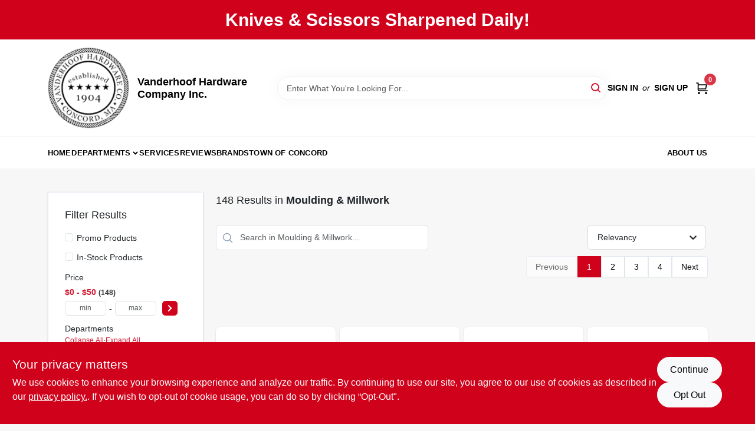

--- FILE ---
content_type: text/html
request_url: https://vanderhoofs.com/department/moulding-and-millwork-3879402
body_size: 30141
content:
<!DOCTYPE html>
<html lang="en">
	<head>
		<meta charset="utf-8" />
		<link rel="preconnect" href="https://maps.googleapis.com">
		<link rel="preconnect" href="https://storage.googleapis.com">
		<link rel="preconnect" href="https://images.ezad.io">
		<link rel="preconnect" href="https://api.ezadlive.com">
		<meta name="viewport" content="width=device-width, initial-scale=1.0, maximum-scale=2.0">


		
		<link href="https://static.ezadlive.com/fe/version2741/_app/immutable/assets/vendor.f0fcb5ba.css" rel="stylesheet">
		<link href="https://static.ezadlive.com/fe/version2741/_app/immutable/assets/0.1cbb51b9.css" rel="stylesheet">
		<link href="https://static.ezadlive.com/fe/version2741/_app/immutable/assets/login-module.7fe72062.css" rel="stylesheet">
		<link href="https://static.ezadlive.com/fe/version2741/_app/immutable/assets/main-footer.6c797e80.css" rel="stylesheet">
		<link href="https://static.ezadlive.com/fe/version2741/_app/immutable/assets/document-modal.a3b96a58.css" rel="stylesheet">
		<link href="https://static.ezadlive.com/fe/version2741/_app/immutable/assets/modal.577dbff6.css" rel="stylesheet">
		<link href="https://static.ezadlive.com/fe/version2741/_app/immutable/assets/cart-sidebar.bbe547ba.css" rel="stylesheet">
		<link href="https://static.ezadlive.com/fe/version2741/_app/immutable/assets/cart-items.08954f67.css" rel="stylesheet">
		<link href="https://static.ezadlive.com/fe/version2741/_app/immutable/assets/change-quantity.693882c3.css" rel="stylesheet">
		<link href="https://static.ezadlive.com/fe/version2741/_app/immutable/assets/recaptcha.ab6e1a2f.css" rel="stylesheet">
		<link href="https://static.ezadlive.com/fe/version2741/_app/immutable/assets/bogo-discount-card.2b8bc076.css" rel="stylesheet">
		<link href="https://static.ezadlive.com/fe/version2741/_app/immutable/assets/locations-modal.8c32552f.css" rel="stylesheet">
		<link href="https://static.ezadlive.com/fe/version2741/_app/immutable/assets/big-map.bdb2e239.css" rel="stylesheet">
		<link href="https://static.ezadlive.com/fe/version2741/_app/immutable/assets/_page.ee24268f.css" rel="stylesheet">
		<link href="https://static.ezadlive.com/fe/version2741/_app/immutable/assets/product-card.b3d4044a.css" rel="stylesheet">
		<link href="https://static.ezadlive.com/fe/version2741/_app/immutable/assets/paginator-with-links.3eb3ead3.css" rel="stylesheet">
		<link href="https://static.ezadlive.com/fe/version2741/_app/immutable/assets/paginator.12bdcbbb.css" rel="stylesheet">
		<link href="https://static.ezadlive.com/fe/version2741/_app/immutable/assets/filter-item.7ff41a8f.css" rel="stylesheet">
		<link href="https://static.ezadlive.com/fe/version2741/_app/immutable/assets/brand-dept-popup.8ae3b42d.css" rel="stylesheet"><title>Moulding &amp; Millwork | Vanderhoof Hardware Company Inc.</title><!-- HEAD_svelte-145cly0_START --><!-- Project: undefined - Channel Id: 34 - Version: 2736 - Release Latest Version: undefined -->   <meta name="msapplication-TileColor" content="#da532c"> <meta name="theme-color" content="#ffffff"> <link rel="icon" type="image/x-icon" href="https://storage.googleapis.com/content.ezadtv.com/2020/05/14/5ebd94428dc0c_favicon2x.png"> <link rel="icon" type="image/png" sizes="32x32" href="https://storage.googleapis.com/content.ezadtv.com/2020/05/14/5ebd94428dc0c_favicon2x.png"> <link rel="apple-touch-icon" sizes="180x180" href="https://storage.googleapis.com/content.ezadtv.com/2020/05/14/5ebd94428dc0c_favicon2x.png">  <meta name="twitter:title" content="Moulding &amp; Millwork"> <meta name="og:title" content="Moulding &amp; Millwork"> <meta property="og:title" content="Moulding &amp; Millwork">  <meta name="description" content="Shop for Moulding &amp; Millwork products at Vanderhoof Hardware Company Inc."> <meta name="twitter:description" content="Shop for Moulding &amp; Millwork products at Vanderhoof Hardware Company Inc."> <meta name="og:description" content="Shop for Moulding &amp; Millwork products at Vanderhoof Hardware Company Inc."> <meta property="og:description" content="Shop for Moulding &amp; Millwork products at Vanderhoof Hardware Company Inc.">  <script >__EZ_DEPT_NAME = 'Moulding & Millwork' </script> <meta name="google-site-verification" content="-rFLSR7olhIAYOWA-uJ-nNImWObuIXpTZZQ5fQ9VM2E"> <meta property="og:site_name" content="Vanderhoof Hardware Company Inc."> <meta property="og:type" content="website"> <meta property="twitter:site" content="Vanderhoof Hardware Company Inc."> <meta property="twitter:card" content="summary">  <!-- Google tag (gtag.js) -->
<script async src="https://www.googletagmanager.com/gtag/js?id=G-RGJ4MBMVYW">
</script>
<script>
  window.dataLayer = window.dataLayer || [];
  function gtag(){dataLayer.push(arguments);}
  gtag('js', new Date());

  gtag('config', 'G-RGJ4MBMVYW');
</script>   <script> window.dataLayerEz = window.dataLayerEz || []; window.dataLayerEz.push({'storeNumber': '15746', 'user_properties.store_number': '15746'}); </script>  <meta name="twitter:image:src" content="https://images.ezad.io/thumb/aHR0cHM6Ly9zdG9yYWdlLmdvb2dsZWFwaXMuY29tL2NvbnRlbnQuZXphZHR2LmNvbS8yMDI0LzA3LzA4LzIwMjQwNzA4XzY2OGM1NzdjOTFmY2Iud2VicA.webp"> <meta name="twitter:image" content="https://images.ezad.io/thumb/aHR0cHM6Ly9zdG9yYWdlLmdvb2dsZWFwaXMuY29tL2NvbnRlbnQuZXphZHR2LmNvbS8yMDI0LzA3LzA4LzIwMjQwNzA4XzY2OGM1NzdjOTFmY2Iud2VicA.webp"> <meta name="og:image" content="https://images.ezad.io/thumb/aHR0cHM6Ly9zdG9yYWdlLmdvb2dsZWFwaXMuY29tL2NvbnRlbnQuZXphZHR2LmNvbS8yMDI0LzA3LzA4LzIwMjQwNzA4XzY2OGM1NzdjOTFmY2Iud2VicA.webp"> <meta property="og:image" content="https://images.ezad.io/thumb/aHR0cHM6Ly9zdG9yYWdlLmdvb2dsZWFwaXMuY29tL2NvbnRlbnQuZXphZHR2LmNvbS8yMDI0LzA3LzA4LzIwMjQwNzA4XzY2OGM1NzdjOTFmY2Iud2VicA.webp"> <link rel="canonical" href="https://vanderhoofs.com/department/moulding-and-millwork-3879402"> <meta property="og:url" content="https://vanderhoofs.com/department/moulding-and-millwork-3879402"> <script type="application/ld+json">[{"@context":"https://schema.org","@type":"HardwareStore","name":"Vanderhoof Hardware Company Inc.","telephone":"(978)369-2243","image":"https://images.ezad.io/thumb/aHR0cHM6Ly9zdG9yYWdlLmdvb2dsZWFwaXMuY29tL2NvbnRlbnQuZXphZHR2LmNvbS8yMDI0LzA3LzA4LzIwMjQwNzA4XzY2OGM1NzdjOTFmY2Iud2VicA.webp","address":{"@type":"PostalAddress","streetAddress":"28 Main St","addressLocality":"Concord","addressRegion":"MA","postalCode":"01742","addressCountry":"US"}},{"@context":"https://schema.org","@type":"WebSite","name":"Vanderhoof Hardware Company Inc.","url":"https://vanderhoofs.com/","alternateName":"Vanderhoof Hardware Company Inc.","potentialAction":[{"@type":"SearchAction","target":"https://vanderhoofs.com//search/?keyword={search_term_string}","query-input":"required name=search_term_string"}]},{"@context":"https://schema.org","@type":"Organization","legalName":"Vanderhoof Hardware Company Inc.","url":"https://vanderhoofs.com/","logo":"https://images.ezad.io/thumb/aHR0cHM6Ly9zdG9yYWdlLmdvb2dsZWFwaXMuY29tL2NvbnRlbnQuZXphZHR2LmNvbS8yMDI0LzA3LzA4LzIwMjQwNzA4XzY2OGM1NzdjOTFmY2Iud2VicA.webp","sameAs":["https://www.facebook.com/vanderhoofhardware","https://www.instagram.com/vanderhoof_hardware_co/?hl=en"],"contactPoint":[{"@type":"ContactPoint","contactType":"customer service","telephone":"(978)369-2243","email":"vanderhoofhardware@gmail.com"}]},{"@context":"https://schema.org","@type":"BreadcrumbList","itemListElement":[{"@type":"ListItem","position":1,"name":"Departments","item":"https://vanderhoofs.com"},{"@type":"ListItem","position":2,"name":"Moulding & Millwork","item":"https://vanderhoofs.com/department/moulding-and-millwork-3879402"}]}]</script> <script >__EZ_STORE_SETTINGS = {"businessSlug":"54XVJHXRSCS6H353","stripePublishable":"pk_test_SoQebsTMOLR2iExxLINSedwP","stripeLive":"","businessName":"Vanderhoof Hardware Company Inc.","favicon":"https://storage.googleapis.com/content.ezadtv.com/2020/05/14/5ebd94428dc0c_favicon2x.png","colors":{"primary":"#d0021b","secondary":"#f5973e","text":"#2f3540","background":"#F7F7F7","header":"#fff","headerLinkColor":"","headerText":"","navigation":"#fff","priceColor":"","promoPriceColor":"","storeColor":""},"layout":"default","font":"Roboto","logo":"https://images.ezad.io/thumb/aHR0cHM6Ly9zdG9yYWdlLmdvb2dsZWFwaXMuY29tL2NvbnRlbnQuZXphZHR2LmNvbS8yMDI0LzA3LzA4LzIwMjQwNzA4XzY2OGM1NzdjOTFmY2Iud2VicA.webp","subscribeBannerImage":"url('https://storage.googleapis.com/content.ezadtv.com/2020/06/01/5ed5530c847ce_Generic.jpg')","buyingFromAlert":{"background":"","textColor":"","visible":""},"homeAlert":{"visible":true,"text":"Knives & Scissors Sharpened Daily!","background":"primary","textColor":"white","fontSize":30,"fontWeight":"700","allowOverrideEvenBasicPlan":"","fontFamily":"","padding":""},"text":{"featuredProductText":"","inStore":"In-Store","specialOrderWarning":"Special Order From Vendor","outOfStock":"Order for 3-5 day shipping to our store","noRentalItems":"There are no rental items","specialOrderTitle":"Special Order May Be Required","specialOrderText":"Subject to availability and seasonality from suppliers. If we cannot get it, you will be notified and refunded.","trademark":"All product and company names are trademarks™ or registered® trademarks of their respective holders. Use of them does not imply any affiliation with or endorsement by them.","checkAvailability":"Call Your Local Store For Availability","emptyCart":"Cart is empty. Browse the website and add the things you like!","cartDeliveryDisclaimer":"","forRental":"","promoQuantityHeader":"","specialOrderTextByLocation":"","deliveryConfirmationText":"","vendorInStockText":"","vendorOutOfStockText":"","catalogInStockText":"","vendorSpecialOrderText":"","outOfStockText":"","extraProductMessage":"","inStockText":"","customPurchaseTitle":"","customPurchaseText":"","tvCustomQtyMessage":"Available for Special Order","tvCustomAvailableMessage":"Available for Special Order","specialOrderFee":"","onlyXLeftText":"","footerConnectText":"","receiveMarketingText":""},"footer":{"links":"","facebookPage":"","showSslLogo":"","instagramPage":"","locations":null,"showLogo":"","hideBusinessName":""},"products":{"inventoryItemsMin":4,"itemsPerPage":48,"showVideos":false,"showDescription":true,"showSimilarProducts":true,"showQtyInWidgets":true,"sortOptions":"","defaultSorting":"relevancy","hideReg":false,"filterShowOutOfStock":true,"inStockProductRename":"","hideUpc":"","hideInStockCheckbox":"","disableOrdering":"","showThreeFiveDays":"","capitalizeTitle":"","regularPriceText":"","currencyPrefix":"","useOriginalTitle":"","hidePriceOutOfStock":"","disableSpecialOrdering":"","showTopBrandProducts":"","showSimilarProductsByProduct":"","showDepartmentDropdownInSearch":"","getQuoteSpecial":"","hideProductLocation":"","getQuoteEmail":"","hideProductUnit":"","hiddenPriceText":"","syncHandlePromos":"","showPartnerInventories":"","hideQuantity":"","alwaysShowProp65":"","widgetPromoLabel":"","singlePromoLabel":"","hideBrandFromTitle":"","hideOutOfStockItems":"","showUnitInventory":"","showOutOfStockItems":"","hideRentalPrices":"","hidePrice":"","alwaysShowProductLocation":"","showSpecs":"","disableSearchBar":"","hideNotifyMeOption":"","hideDeliveryLocationsModal":"","hideSecondSpecialWarning":"","showModelNumber":"","showSortByCustomerPartNumberOnMyOrders":"","removeZoominEffect":"","hideAvailability":"","includeBrandInTitle":"","hideSpecialOrderBadgeAboveImage":""},"departments":{"defaultSorting":"relevancy","skipAutoFormat":"","multiLevel":"","sortOptions":"","hideHeadersInMenu":"","collapseDepartmentsOnSearch":"","hideNoSubDeptTextInDeptList":"","description":"Browse our collection of Hardware & Farm Supplies, Lawn & Garden, Plumbing, Heating & Ventilation, Housewares, and Paint. Equip your home and garden with our quality products. Shop online now or visit us at STORE_NAME_AND_LOCATION for everything you need!"},"brands":{"defaultSorting":"relevancy","showImages":"","sortAlphabetical":"","capitalize":"","description":"Browse our diverse range of products from brands like Maintenance One and Hudson. We have everything you need for your home improvement projects. Shop online now or visit us at STORE_NAME_AND_LOCATION for all your essentials!"},"cart":{"rewardMembers":false,"hideAddress":false,"specialOrderMessage":"Special order May Be Required","specialOrderDisclaimer":"Subject to Availability and seasonality from suppliers. If we cannot get it, you will be notified and refunded.","specialOrderBadge":"","specialOrderMessageTooltip":"You will receive shipping information over email within the next business day","empty":"Cart is empty. Browse the website and add the things you like!","submittedOrderImage":"","confirmationText":"","deliveryDisclaimer":"","taxJar":"","hideShipping":"","showSpecialOrderDays":"","enableDeliveryDate":"","promos":"","allowSpecialOrderVendors":"","taxDisclaimer":"","additionalCountries":"","showCardProviders":"","taxExemptionCheck":"","discountEligibilityCheck":"","hideVendorInSpecialOrder":"","refundInfo":"","deliveryZipsAllowed":"","allowedZips":"","disclaimer":"","allowSavedCarts":"","hideTax":"","hideDeliveryZipcode":"","cartModal":"","deferCapture":"","pickupDistanceLimit":"","alwaysRequireAddress":"","showUnitPrice":"","distanceModal":"","showCheckoutCbLayout":"","hideUnitedStatesDeliveryOption":"","restrictedStatesForShipping":"","restrictedStatesMessage":"","hideSpecialOrderMessage":"","rdcAware":"","guestCheckoutWithPaypalOnly":"","allowRecurringOrders":"","mergeAdditionalFeeWithSubtotal":"","displayRecurringOrdersSectionBorder":"","hidePickupZipcode":"","enableMarketingEmailsByDefault":"","enableShareCartLink":"","hideSpecialOrderBadge":"","showShippingRateDisclaimer":""},"admin":{"showStats":true,"showOrderLocationFilters":true,"orders":"","hideSecondStep":"","RSCOptions":"","showContractors":"","orderTimeZone":"","hideInStorePingOption":"","autoSelectStore":"","enableNewOrderNotification":"","hideBusinessNameFromHeaderOnMobile":"","showAvailableFulfilmentOptions":"","defaultSelectedStore":"","allowOverridingDeliveryCharges":"","enableTaxWaiverIfExempt":"","hideGuestCheckout":""},"testimonials":{"1":"","2":""},"liveChatCode":"","storeNumber":"","logoMaxWidth":"","logoMaxHeight":"","signup":{"extraFields":""},"contactUs":{"hideEmail":false},"logoSize":"","navigationBackground":"","whiteHeader":"","lightNav":"","displayName":"Vanderhoof Hardware Company Inc.","domain":"vanderhoofhardware","newOrderEmails":"vanderhoofhardware@gmail.com","contactEmail":"vanderhoofhardware@gmail.com","company":"truevalue","navigation":[{"name":"home"},{"name":"departments"},{"name":"brands"},{"name":"About Us","align":"right"}],"demo":false,"homepageBanner":"","search":{"checkboxFilters":""},"timezone":"","meta":{"description":"We have some of the best selections of products at great prices! Our friendly website is here to assist you with all of your purchasing needs. Feel free to contact us if you have any questions!","loginDescription":"Get discounts & savings when you register for an account today!","mainImage":"","loginTitle":"","departmentsDescription":"Explore Vanderhoof Hardware in [city], [state] for quality supplies across various departments.","departmentsTitle":"Take a Look at Our Departments At STORE_NAME","brandsDescription":"Explore [store_name] in [city], [state] for a wide selection of quality brands.","brandsTitle":"Explore and Hunt Through Brands at STORE_NAME","searchPageDescription":"Discover [search_term] at [store_name]. Furthermore, Improve your projects with top-quality lamps, cookware, tools, and safety gear from our extensive collection."},"directory":"www-vanderhoofhardware","overrideSubscribeImage":"","tax_rate":"","adminNavigation":"","showPhoneInNavigation":"","emailNavLink":"","onlyFeatured":"","navigationLayout":"","aboutUsLocations":"","customLayout":"","showAdvancedSetting":"","principles":"","registrationOptions":{"companyInput":"","hideFromHeader":""},"locationData":{"Millhouse":"","Wildey":""},"testKey":"","business":"","authData":"","aboutUsEmails":"","logoLink":"","showConsultationReport":"","dynamicMap":"","customCss":"","extraProductMessage":"","styles":{"vendorInStockClasses":"","catalogInStockClasses":"","rentalFilterNodeClasses":""},"logoMaxheight":"","undefined":"","specialPricePositionBottom":"","aboutUsTitle":"","aboutUsTitleHidden":"","showLocationPhoneInNav":"","business_telephone":"9783692243","business_address":"28 Main St","business_city":"Concord","business_state":"MA","business_country":"US","ecommercePlan":"E1P","tvRDC":"","dibRSC":"","e2Warehouse":"","logoPrint":"","business_zipcode":"","business_email":"","rentals":{"disableLocationSelection":"","allowDeliveryLocations":"","hideFulfillmentOptions":"","rentalContactText":"","disableContactForm":"","rentalInStockText":"","disclaimer":"","submitFormDisclaimerTop":"","submitFormDisclaimerBottom":"","rentalReserveText":"","hideUpc":"","verbiage":""},"aboutUs":{"hideContactUsOption":""},"localAd":{"hideLocalAdNavLink":""},"header":{"locationSelector":""},"navStyle":{"links":"","locationSelector":""},"e2ReportExemption":"","svelte":"","null":"","aiSettings":{"useAIProductsTable":"","useAIProductsCategories":"","excludeAIProductsTable":""}}</script>  <script >__EZ_PREGEN = 0</script> <script >__EZ_TV_ECOM_PLAN = 'E1P'</script> <script >__EZ_TVR_NAME = "True Value Rewards"</script> <script >__EZ_IS_TRUEVALUE = true</script>  <style data-svelte-h="svelte-1ke9ioy">/* embed the latin fonts directly */
    @font-face {
      font-family: 'Roboto';
      font-style: normal;
      font-weight: 300;
      font-display: swap;
      src: url(https://static.ezadlive.com/fonts/KFOlCnqEu92Fr1MmSU5fBBc4.woff2) format('woff2');
      unicode-range: U+0000-00FF, U+0131, U+0152-0153, U+02BB-02BC, U+02C6, U+02DA, U+02DC, U+0304, U+0308, U+0329, U+2000-206F, U+2074, U+20AC, U+2122, U+2191, U+2193, U+2212, U+2215, U+FEFF, U+FFFD;
    }
    @font-face {
      font-family: 'Roboto';
      font-style: normal;
      font-weight: 400;
      font-display: swap;
      src: url(https://static.ezadlive.com/fonts/KFOmCnqEu92Fr1Mu4mxK.woff2) format('woff2');
      unicode-range: U+0000-00FF, U+0131, U+0152-0153, U+02BB-02BC, U+02C6, U+02DA, U+02DC, U+0304, U+0308, U+0329, U+2000-206F, U+2074, U+20AC, U+2122, U+2191, U+2193, U+2212, U+2215, U+FEFF, U+FFFD;
    }
    @font-face {
      font-family: 'Roboto';
      font-style: normal;
      font-weight: 700;
      font-display: swap;
      src: url(https://static.ezadlive.com/fonts/KFOlCnqEu92Fr1MmWUlfBBc4.woff2) format('woff2');
      unicode-range: U+0000-00FF, U+0131, U+0152-0153, U+02BB-02BC, U+02C6, U+02DA, U+02DC, U+0304, U+0308, U+0329, U+2000-206F, U+2074, U+20AC, U+2122, U+2191, U+2193, U+2212, U+2215, U+FEFF, U+FFFD;
    }</style>  <link rel="stylesheet" type="text/css" media="print" href="https://static.ezadlive.com/fonts/font-roboto.css" onload="this.media='all';"><style>
:root {
  --primary: #d0021b;
  --bs-primary: #d0021b;
  --secondary: #f5973e;
  --bs-secondary: #f5973e;
  --text: #2f3540;
  --bs-text: #2f3540;
  --background: #F7F7F7;
  --bs-background: #F7F7F7;
  --header: #fff;
  --bs-header: #fff;
  --headerLinkColor: #000;
  --bs-headerLinkColor: #fff;
  --headerText: #000;
  --bs-headerText: #fff;
  --navigation: #fff;
  --bs-navigation: #fff;
  --priceColor: #fff;
  --bs-priceColor: #fff;
  --promoPriceColor: #fff;
  --bs-promoPriceColor: #fff;
  --storeColor: #fff;
  --bs-storeColor: #fff;
  --brandPrimary: #D31931;
  --headerLinkColorInv: #fff;
  --navigationLinkColor: #000;
  --navigationText: var(--text);
  --navigationFontSize: 14px;
  --font: Helvetica,Arial,sans-serif;
}
</style><!-- HEAD_svelte-145cly0_END --><!-- HEAD_svelte-rn6tfp_START --><!-- HEAD_svelte-rn6tfp_END -->

	</head>
	<body data-sveltekit-preload-data="hover">
	
		<div style="display: contents">     <button class="skip-link svelte-1yub3rk" data-svelte-h="svelte-mn0oll">Skip to content</button> <div class="truevalueSite"><div class="main-banner alert border-0 rounded-0 py-2 py-md-3 text-center mb-0 svelte-1fmymtp" role="alert" style="color: var(--bs-white); background: var(--bs-primary); font-size: 30px;; ; font-weight: 700; ; font-family:  !important; padding: ;">Knives & Scissors Sharpened Daily!</div>  <header id="mainHeader" class="main-header position-relative  VanderhoofHardwareCompanyInc. svelte-1pee0jg"><div class="container gap-3 d-flex flex-column flex-lg-row align-items-center justify-content-center justify-content-lg-between py-3"> <button class="d-block nav-icon d-lg-none mobile-menu-button " aria-label="Menu"><span></span></button> <div class="d-flex flex-column flex-md-row align-items-center"><a href="/" class="brand text-white " aria-label="Vanderhoof Hardware Company Inc. Home" rel="prefetch"><img src="https://images.ezad.io/thumb/aHR0cHM6Ly9zdG9yYWdlLmdvb2dsZWFwaXMuY29tL2NvbnRlbnQuZXphZHR2LmNvbS8yMDI0LzA3LzA4LzIwMjQwNzA4XzY2OGM1NzdjOTFmY2Iud2VicA.webp" id="logo-img" alt="Vanderhoof Hardware Company Inc." style="" class="logo-width svelte-1pee0jg" width="100%" height="100%"></a> <div class="h5 fw-bold mt-3 mb-0 mt-md-0 ms-md-3 comp-text" style="color: ">Vanderhoof Hardware Company Inc.</div></div> <form id="searchForm" name="search" role="search" class="search-wrapper position-relative svelte-om0n6w"><input aria-label="Search Term" class="form-control autosuggest svelte-om0n6w" type="text" placeholder="Enter What You're Looking For..." loading="lazy" value=""> <button type="submit" aria-label="Search" class="btn-search-custom svelte-om0n6w" data-svelte-h="svelte-6o76ou"><svg width="16" height="16" xmlns="http://www.w3.org/2000/svg" xmlns:xlink="http://www.w3.org/1999/xlink"><defs data-v-6d71ba7e=""><filter data-v-6d71ba7e="" x="-8.1%" y="-113.8%" width="116.2%" height="327.5%" filterUnits="objectBoundingBox"><feMorphology data-v-6d71ba7e="" radius=".5" operator="dilate" in="SourceAlpha" result="shadowSpreadOuter1"></feMorphology><feOffset data-v-6d71ba7e="" in="shadowSpreadOuter1" result="shadowOffsetOuter1"></feOffset><feGaussianBlur data-v-6d71ba7e="" stdDeviation="15" in="shadowOffsetOuter1" result="shadowBlurOuter1"></feGaussianBlur><feComposite data-v-6d71ba7e="" in="shadowBlurOuter1" in2="SourceAlpha" operator="out" result="shadowBlurOuter1"></feComposite><feColorMatrix data-v-6d71ba7e="" values="0 0 0 0 0.13236882 0 0 0 0 0.171002098 0 0 0 0 0.285297781 0 0 0 0.04 0" in="shadowBlurOuter1"></feColorMatrix></filter><rect data-v-6d71ba7e="" x="0" y="0" width="560" height="40" rx="20"></rect></defs><g data-v-6d71ba7e="" fill="none" fill-rule="evenodd"><path data-v-6d71ba7e="" fill="#FFF" d="M-884-28H556v1536H-884z"></path><g data-v-6d71ba7e="" transform="translate(-529 -11)"><use data-v-6d71ba7e="" fill="#000" filter="url(#a)" xlink:href="#b"></use><use data-v-6d71ba7e="" stroke="currentColor" fill="#FFF" xlink:href="#b"></use></g><g data-v-6d71ba7e="" stroke-width="2" transform="translate(1 1)" stroke="currentColor" stroke-linecap="round" stroke-linejoin="round"><circle data-v-6d71ba7e="" cx="6" cy="6" r="6"></circle><path data-v-6d71ba7e="" d="M14 14l-3.758-3.758"></path></g></g></svg></button> </form> <div class="d-flex align-items-center cart-wrapper  svelte-17u9cvc" style="z-index: 1;">  <div id="authorization" class="d-lg-flex d-none me-3"><div class="d-flex flex-lg-row align-items-center"><a href="/login" class="text-uppercase fw-bold text-nowrap" rel="prefetch">Sign In</a> <span class="my-n1 my-lg-0 mx-2 fst-italic" data-svelte-h="svelte-dz76fn">or</span> <a href="/register" class="text-uppercase fw-bold text-nowrap" rel="prefetch">Sign Up</a></div></div> <a href="/cart" class="cart-btn position-relative " aria-label="Cart, 0 Items" rel="prefetch"><svg width="20" height="20" xmlns="http://www.w3.org/2000/svg"><g transform="translate(1 1)" fill="none" fill-rule="evenodd"><circle fill="#000" fill-rule="nonzero" cx="4.235" cy="17.788" r="1"></circle><circle fill="currentColor" fill-rule="nonzero" cx="16.094" cy="17.788" r="1"></circle><circle stroke="currentColor" stroke-width="1.694" stroke-linecap="round" stroke-linejoin="round" cx="4" cy="17" r="1"></circle><circle stroke="currentColor" stroke-width="1.694" stroke-linecap="round" stroke-linejoin="round" cx="16" cy="17" r="1"></circle><path d="M0 0h2.571v11.25c0 .966.768 1.75 1.715 1.75H18" stroke="currentColor" stroke-width="1.694" stroke-linecap="round" stroke-linejoin="round"></path><path stroke="currentColor" stroke-width="1.694" stroke-linecap="round" stroke-linejoin="round" d="M3 3h14l-1.647 7H3"></path></g></svg> <span class="position-absolute badge bg-danger rounded-circle ">0</span></a>  </div></div> </header>  <nav class="navbar p-0 navbar-light main-nav  collapsed   svelte-t4umeu" id="mainNav"> <div class="container pb-3 pb-lg-0 w-100 h-100 align-items-start"><div class="px-2 px-lg-0 w-100"><div class="d-flex justify-content-end mt-4 d-lg-none mb-n2 w-100"><button class="toggle-menu-bt" aria-label="Menu" data-svelte-h="svelte-qdeofb"><svg xmlns="http://www.w3.org/2000/svg" fill="none" width="32" viewBox="0 0 24 24" stroke-width="2" stroke="currentColor"><path stroke-linecap="round" stroke-linejoin="round" d="M6 18L18 6M6 6l12 12"></path></svg></button></div> <ul class="navbar-nav flex-column flex-lg-row flex-wrap "><li class="nav-item  left   svelte-t4umeu"><a href="/" class="nav-link text-capitalize home" style="font-size: " rel="prefetch">Home </a> </li><li class="nav-item b-nav-dropdown dropdown left   svelte-t4umeu"><button tabindex="0" class=" c-dropdown h-100 d-flex align-items-center main-link justify-content-between svelte-nnj2yx" aria-expanded="false" aria-controls="departments-menu"><a class="nav-link text-capitalize svelte-nnj2yx" href="/departments" style="fontSize: ">Departments</a> <svg fill="none" class="ms-1 caret svelte-nnj2yx" width="10" height="6" xmlns="http://www.w3.org/2000/svg"><path d="M7.5 1.5l-3 3-3-3" stroke="currentColor" stroke-linecap="round" stroke-linejoin="round" stroke-width="2" class="svelte-nnj2yx"></path></svg>   </button> </li><li class="nav-item  left   svelte-t4umeu"><a href="/services" class="nav-link text-capitalize " style="font-size: " rel="prefetch">Services </a> </li><li class="nav-item  left   svelte-t4umeu"><a href="/reviews" class="nav-link text-capitalize " style="font-size: " rel="prefetch">Reviews </a> </li><li class="nav-item  left   svelte-t4umeu"><a href="/brands" class="nav-link text-capitalize " style="font-size: " rel="prefetch">Brands </a> </li><li class="nav-item  left   svelte-t4umeu"><a href="/town-of-concord" class="nav-link text-capitalize " style="font-size: " rel="prefetch">Town of Concord </a> </li><li class="nav-item  right   svelte-t4umeu"><a href="/about-us" class="nav-link text-capitalize " style="font-size: " rel="prefetch">About Us </a> </li>   </ul></div></div> </nav>   <div> <main><div class="container search-container  svelte-141ptr8"> <div class="row"><div class="col-lg-3"> <div class="filterWrapper card filters rounded-0  svelte-5l9ewu"><div class="card-body svelte-5l9ewu"><h2 class="mb-3 h5" data-svelte-h="svelte-1x7u8c7">Filter Results</h2> <button class="d-lg-none filters-close-bt svelte-5l9ewu" aria-label="Hide Filters" data-svelte-h="svelte-zl9rcq"><svg xmlns="http://www.w3.org/2000/svg" width="24" height="24" viewBox="0 0 24 24"><title>e-remove</title><g stroke-linecap="round" stroke-linejoin="round" stroke-width="2" fill="#a0a0ba" stroke="#a0a0ba"><line fill="none" stroke="#a0a0ba" stroke-miterlimit="10" x1="19" y1="5" x2="5" y2="19"></line><line fill="none" stroke="#a0a0ba" stroke-miterlimit="10" x1="19" y1="19" x2="5" y2="5"></line></g></svg></button>  <div class="d-flex flex-column align-items-start"> </div> <div class="mb-2"><div class="form-check"><input id="promoCheck" type="checkbox" class="form-check-input" aria-label="Promo Products"> <h3 class="fs-6" style="margin-top: 9px;line-height: 10px;"><label class="form-check-label" for="promoCheck">Promo Products</label></h3></div></div> <div class="mb-3"><div class="form-check"><input id="inStockCheck" type="checkbox" class="form-check-input" aria-label="In-Stock Products"> <h3 class="fs-6" style="margin-top: 9px;line-height: 10px;"><label class="form-check-label" for="inStockCheck"><a href="/department/moulding-and-millwork-3879402?in_stock_only=1" class="heading-color" rel="prefetch">In-Stock Products</a></label></h3></div></div>   <div class="mb-3" style="max-width: 200px;"><h2 class="h6" data-svelte-h="svelte-6n5n7u">Price</h2> <ul class="p-0"><li class="none-style-list price-range mb-1 svelte-5l9ewu"><button><h3 class="fs-6 fw-bold d-inline">$0 - $50</h3> <span class="item-counts svelte-5l9ewu">148 </span></button> </li> <li class="none-style-list d-flex svelte-5l9ewu"><form name="searchFiltersForm" class="d-flex"><input placeholder="min" type="number" size="sm" class="form-control price-range-select price-min svelte-5l9ewu" aria-label="min price"> <span style="margin-top: 3px" data-svelte-h="svelte-vpnvjw">-</span> <input placeholder="max" type="number" size="sm" class="form-control price-range-select price-max svelte-5l9ewu" aria-label="max price"> <button type="submit" class="btn btn-primary price-select-btn svelte-5l9ewu" aria-label="Select Price" data-svelte-h="svelte-poisjr"><svg aria-hidden="true" width="8" viewBox="0 0 320 512" focusable="false" fill="currentColor"><path d="M285.5 273l-194.3 194.3c-9.4 9.4-24.6 9.4-33.9 0l-22.7-22.7c-9.4-9.4-9.4-24.5 0-33.9l154-154.7-154-154.7c-9.3-9.4-9.3-24.5 0-33.9l22.7-22.7c9.4-9.4 24.6-9.4 33.9 0l194.3 194.3c9.4 9.4 9.4 24.6 0 33.9z"></path></svg></button></form></li></ul></div>          </div> </div></div> <div class="col-lg-9"><div class="w-100 position-relative"></div> </div></div></div> </main> </div>  <div> </div> <div id="user-consent-banner" class="consent-banner row m-0 alert alert-info alert-dismissible top-bg-1 hide-consent-banner svelte-wa0yp2" role="alert"><div class="d-flex flex-column flex-md-row justify-content-between gap-4"><div data-svelte-h="svelte-1dkqoer"><div class="h4">Your privacy matters</div> <p class="lead svelte-wa0yp2" id="cookie-consent-text">We use cookies to enhance your browsing experience and analyze our traffic. By continuing to use our site, you agree to our use of cookies as described in our <a href="/privacy-policy" target="_blank" rel="noopener noreferrer" aria-label="privacy policy (opens in a new tab)">privacy policy.</a>. If you wish to opt-out of cookie usage, you can do so by clicking “Opt-Out&quot;.</p></div> <div class="d-flex flex-md-column align-items-center gap-3 action-btn svelte-wa0yp2"><button type="button" class="lead btn btn-light rounded-pill action-btn text-nowrap svelte-wa0yp2" data-dismiss="alert" aria-label="Continue" data-svelte-h="svelte-6eb4ps">Continue</button> <button type="button" class="lead btn btn-light action-btn rounded-pill text-nowrap svelte-wa0yp2" data-dismiss="alert" aria-label="Opt Out" data-svelte-h="svelte-1fjazhb">Opt Out</button></div></div></div>  </div> 
			
			<script>
				{
					__sveltekit_6nnmc3 = {
						assets: "https://static.ezadlive.com/fe/version2741",
						base: new URL("..", location).pathname.slice(0, -1),
						env: {}
					};

					const element = document.currentScript.parentElement;

					const data = [{"type":"data","data":(function(a){a.businessSlug="54XVJHXRSCS6H353";a.stripePublishable="pk_test_SoQebsTMOLR2iExxLINSedwP";a.stripeLive="";a.businessName="Vanderhoof Hardware Company Inc.";a.favicon="https://storage.googleapis.com/content.ezadtv.com/2020/05/14/5ebd94428dc0c_favicon2x.png";a.colors={primary:"#d0021b",secondary:"#f5973e",text:"#2f3540",background:"#F7F7F7",header:"#fff",headerLinkColor:"",headerText:"",navigation:"#fff",priceColor:"",promoPriceColor:"",storeColor:""};a.layout="default";a.font="Roboto";a.logo="https://images.ezad.io/thumb/aHR0cHM6Ly9zdG9yYWdlLmdvb2dsZWFwaXMuY29tL2NvbnRlbnQuZXphZHR2LmNvbS8yMDI0LzA3LzA4LzIwMjQwNzA4XzY2OGM1NzdjOTFmY2Iud2VicA.webp";a.subscribeBannerImage="url('https://storage.googleapis.com/content.ezadtv.com/2020/06/01/5ed5530c847ce_Generic.jpg')";a.buyingFromAlert={background:"",textColor:"",visible:""};a.homeAlert={visible:true,text:"Knives & Scissors Sharpened Daily!",background:"primary",textColor:"white",fontSize:30,fontWeight:"700",allowOverrideEvenBasicPlan:"",fontFamily:"",padding:""};a.text={featuredProductText:"",inStore:"In-Store",specialOrderWarning:"Special Order From Vendor",outOfStock:"Order for 3-5 day shipping to our store",noRentalItems:"There are no rental items",specialOrderTitle:"Special Order May Be Required",specialOrderText:"Subject to availability and seasonality from suppliers. If we cannot get it, you will be notified and refunded.",trademark:"All product and company names are trademarks™ or registered® trademarks of their respective holders. Use of them does not imply any affiliation with or endorsement by them.",checkAvailability:"Call Your Local Store For Availability",emptyCart:"Cart is empty. Browse the website and add the things you like!",cartDeliveryDisclaimer:"",forRental:"",promoQuantityHeader:"",specialOrderTextByLocation:"",deliveryConfirmationText:"",vendorInStockText:"",vendorOutOfStockText:"",catalogInStockText:"",vendorSpecialOrderText:"",outOfStockText:"",extraProductMessage:"",inStockText:"",customPurchaseTitle:"",customPurchaseText:"",tvCustomQtyMessage:"Available for Special Order",tvCustomAvailableMessage:"Available for Special Order",specialOrderFee:"",onlyXLeftText:"",footerConnectText:"",receiveMarketingText:""};a.footer={links:"",facebookPage:"",showSslLogo:"",instagramPage:"",locations:null,showLogo:"",hideBusinessName:""};a.products={inventoryItemsMin:4,itemsPerPage:48,showVideos:false,showDescription:true,showSimilarProducts:true,showQtyInWidgets:true,sortOptions:"",defaultSorting:"relevancy",hideReg:false,filterShowOutOfStock:true,inStockProductRename:"",hideUpc:"",hideInStockCheckbox:"",disableOrdering:"",showThreeFiveDays:"",capitalizeTitle:"",regularPriceText:"",currencyPrefix:"",useOriginalTitle:"",hidePriceOutOfStock:"",disableSpecialOrdering:"",showTopBrandProducts:"",showSimilarProductsByProduct:"",showDepartmentDropdownInSearch:"",getQuoteSpecial:"",hideProductLocation:"",getQuoteEmail:"",hideProductUnit:"",hiddenPriceText:"",syncHandlePromos:"",showPartnerInventories:"",hideQuantity:"",alwaysShowProp65:"",widgetPromoLabel:"",singlePromoLabel:"",hideBrandFromTitle:"",hideOutOfStockItems:"",showUnitInventory:"",showOutOfStockItems:"",hideRentalPrices:"",hidePrice:"",alwaysShowProductLocation:"",showSpecs:"",disableSearchBar:"",hideNotifyMeOption:"",hideDeliveryLocationsModal:"",hideSecondSpecialWarning:"",showModelNumber:"",showSortByCustomerPartNumberOnMyOrders:"",removeZoominEffect:"",hideAvailability:"",includeBrandInTitle:"",hideSpecialOrderBadgeAboveImage:""};a.departments={defaultSorting:"relevancy",skipAutoFormat:"",multiLevel:"",sortOptions:"",hideHeadersInMenu:"",collapseDepartmentsOnSearch:"",hideNoSubDeptTextInDeptList:"",description:"Browse our collection of Hardware & Farm Supplies, Lawn & Garden, Plumbing, Heating & Ventilation, Housewares, and Paint. Equip your home and garden with our quality products. Shop online now or visit us at STORE_NAME_AND_LOCATION for everything you need!"};a.brands={defaultSorting:"relevancy",showImages:"",sortAlphabetical:"",capitalize:"",description:"Browse our diverse range of products from brands like Maintenance One and Hudson. We have everything you need for your home improvement projects. Shop online now or visit us at STORE_NAME_AND_LOCATION for all your essentials!"};a.cart={rewardMembers:false,hideAddress:false,specialOrderMessage:"Special order May Be Required",specialOrderDisclaimer:"Subject to Availability and seasonality from suppliers. If we cannot get it, you will be notified and refunded.",specialOrderBadge:"",specialOrderMessageTooltip:"You will receive shipping information over email within the next business day",empty:"Cart is empty. Browse the website and add the things you like!",submittedOrderImage:"",confirmationText:"",deliveryDisclaimer:"",taxJar:"",hideShipping:"",showSpecialOrderDays:"",enableDeliveryDate:"",promos:"",allowSpecialOrderVendors:"",taxDisclaimer:"",additionalCountries:"",showCardProviders:"",taxExemptionCheck:"",discountEligibilityCheck:"",hideVendorInSpecialOrder:"",refundInfo:"",deliveryZipsAllowed:"",allowedZips:"",disclaimer:"",allowSavedCarts:"",hideTax:"",hideDeliveryZipcode:"",cartModal:"",deferCapture:"",pickupDistanceLimit:"",alwaysRequireAddress:"",showUnitPrice:"",distanceModal:"",showCheckoutCbLayout:"",hideUnitedStatesDeliveryOption:"",restrictedStatesForShipping:"",restrictedStatesMessage:"",hideSpecialOrderMessage:"",rdcAware:"",guestCheckoutWithPaypalOnly:"",allowRecurringOrders:"",mergeAdditionalFeeWithSubtotal:"",displayRecurringOrdersSectionBorder:"",hidePickupZipcode:"",enableMarketingEmailsByDefault:"",enableShareCartLink:"",hideSpecialOrderBadge:"",showShippingRateDisclaimer:""};a.admin={showStats:true,showOrderLocationFilters:true,orders:"",hideSecondStep:"",RSCOptions:"",showContractors:"",orderTimeZone:"",hideInStorePingOption:"",autoSelectStore:"",enableNewOrderNotification:"",hideBusinessNameFromHeaderOnMobile:"",showAvailableFulfilmentOptions:"",defaultSelectedStore:"",allowOverridingDeliveryCharges:"",enableTaxWaiverIfExempt:"",hideGuestCheckout:""};a.testimonials={"1":"","2":""};a.liveChatCode="";a.storeNumber="";a.logoMaxWidth="";a.logoMaxHeight="";a.signup={extraFields:""};a.contactUs={hideEmail:false};a.logoSize="";a.navigationBackground="";a.whiteHeader="";a.lightNav="";a.displayName="Vanderhoof Hardware Company Inc.";a.domain="vanderhoofhardware";a.newOrderEmails="vanderhoofhardware@gmail.com";a.contactEmail="vanderhoofhardware@gmail.com";a.company="truevalue";a.navigation=[{name:"home"},{name:"departments"},{name:"brands"},{name:"About Us",align:"right"}];a.demo=false;a.homepageBanner="";a.search={checkboxFilters:""};a.timezone="";a.meta={description:"We have some of the best selections of products at great prices! Our friendly website is here to assist you with all of your purchasing needs. Feel free to contact us if you have any questions!",loginDescription:"Get discounts & savings when you register for an account today!",mainImage:"",loginTitle:"",departmentsDescription:"Explore Vanderhoof Hardware in [city], [state] for quality supplies across various departments.",departmentsTitle:"Take a Look at Our Departments At STORE_NAME",brandsDescription:"Explore [store_name] in [city], [state] for a wide selection of quality brands.",brandsTitle:"Explore and Hunt Through Brands at STORE_NAME",searchPageDescription:"Discover [search_term] at [store_name]. Furthermore, Improve your projects with top-quality lamps, cookware, tools, and safety gear from our extensive collection."};a.directory="www-vanderhoofhardware";a.overrideSubscribeImage="";a.tax_rate="";a.adminNavigation="";a.showPhoneInNavigation="";a.emailNavLink="";a.onlyFeatured="";a.navigationLayout="";a.aboutUsLocations="";a.customLayout="";a.showAdvancedSetting="";a.principles="";a.registrationOptions={companyInput:"",hideFromHeader:""};a.locationData={Millhouse:"",Wildey:""};a.testKey="";a.business="";a.authData="";a.aboutUsEmails="";a.logoLink="";a.showConsultationReport="";a.dynamicMap="";a.customCss="";a.extraProductMessage="";a.styles={vendorInStockClasses:"",catalogInStockClasses:"",rentalFilterNodeClasses:""};a.logoMaxheight="";a.undefined="";a.specialPricePositionBottom="";a.aboutUsTitle="";a.aboutUsTitleHidden="";a.showLocationPhoneInNav="";a.business_telephone="9783692243";a.business_address="28 Main St";a.business_city="Concord";a.business_state="MA";a.business_country="US";a.ecommercePlan="E1P";a.tvRDC="";a.dibRSC="";a.e2Warehouse="";a.logoPrint="";a.business_zipcode="";a.business_email="";a.rentals={disableLocationSelection:"",allowDeliveryLocations:"",hideFulfillmentOptions:"",rentalContactText:"",disableContactForm:"",rentalInStockText:"",disclaimer:"",submitFormDisclaimerTop:"",submitFormDisclaimerBottom:"",rentalReserveText:"",hideUpc:"",verbiage:""};a.aboutUs={hideContactUsOption:""};a.localAd={hideLocalAdNavLink:""};a.header={locationSelector:""};a.navStyle={links:"",locationSelector:""};a.e2ReportExemption="";a.svelte="";a.null="";a.aiSettings={useAIProductsTable:"",useAIProductsCategories:"",excludeAIProductsTable:""};return {storeSettings:a,validStores:["6015"],brandPlugins:[],gmapsKey:null,tvEcomPlan:"E1P",tvrName:"True Value Rewards",isTrueValue:true,theme:"truevalue",devOptions:null,business:{business_id:"6015",partner_business:"6015",business_name:"Vanderhoof Hardware Company Inc.",meta_description:"Discover 100+ years of family-owned Vanderhoof Hardware in Concord, MA - offering paint, appliances, nuts, bolts, and more essentials!",meta_title:"Concord's Vanderhoof Hardware: Family-Owned, 100+ Years",company:"truevalue",company_logo:"https://storage.googleapis.com/content.ezadtv.com/2021/12/15/61ba5d2978a5a_thumbnail_Vanderhoof_Hardware_Logo_-_Paint.png",google_verify_code:"-rFLSR7olhIAYOWA-uJ-nNImWObuIXpTZZQ5fQ9VM2E",business_zipcode:"01742",business_address:"28 Main St",business_state:"MA",business_city:"Concord",business_country:"US",google_search_console:"",google_analytics:"\u003C!-- Google tag (gtag.js) -->\n\u003Cscript async src=\"https://www.googletagmanager.com/gtag/js?id=G-RGJ4MBMVYW\">\n\u003C/script>\n\u003Cscript>\n  window.dataLayer = window.dataLayer || [];\n  function gtag(){dataLayer.push(arguments);}\n  gtag('js', new Date());\n\n  gtag('config', 'G-RGJ4MBMVYW');\n\u003C/script>",facebook_pixel:"",live_chat:null,gtag_conversion_id:null,facebook_link:"https://www.facebook.com/vanderhoofhardware",twitter_link:null,youtube_link:null,instagram_link:"https://www.instagram.com/vanderhoof_hardware_co/?hl=en",googleplus_link:null,linkedin_link:null,pinterest_link:null,business_telephone:"(978)369-2243",contact_email:"vanderhoofhardware@gmail.com",truevalue_ecommerce_plan:"E1P",other_ecommerce_plan:"E1P",store_number:"15746",release_channel_id:"55",release_version:"2741",release_channel_category:"default",release_project:"svelte",release_latest_version:"2741",website_theme:"truevalue",pickup_pdp_message:"Ready in 2 hours.",sitemap_plan:"e1-plus",is_truevalue_ecommerce:null,backlink_text:"\u003Cspan>\n\tThis site uses AI from  \u003Ca class=\"font-weight-bold\" rel=\"noopener noreferrer\" href=\"https://ezai.io/\" target=\"_blank\" style=\"text-decoration: underline;\" aria-label=\"EZ AI (opens in a new tab)\">EZ AI\u003C/a>,  Modernize Your Business With AI!\n\u003C/span>\n\u003Cspan>\n\tPOS E-Commerce Integration With \u003Ca class=\"font-weight-bold\" rel=\"noopener noreferrer\" href=\"https://localecommerce.com/\" target=\"_blank\" style=\"text-decoration: underline;\" aria-label=\"Digital Commerce (opens in a new tab)\">Digital Commerce\u003C/a> by EZ-AD\n\u003C/span>",company_billing:"5",paint_enabled:null,is_bm_module_enabled:"0"},details:{business_slug:"54XVJHXRSCS6H353",business_name:"Vanderhoof Hardware Company Inc.",website_domain:"https://vanderhoofs.com/",store_number:"15746",company:"truevalue",meta_description:"Discover 100+ years of family-owned Vanderhoof Hardware in Concord, MA - offering paint, appliances, nuts, bolts, and more essentials!",meta_title:"Concord's Vanderhoof Hardware: Family-Owned, 100+ Years",business_zipcode:"01742",business_state:"MA",business_telephone:"(978)369-2243",business_address:"28 Main St",business_city:"Concord",business_country:"US",hours:"{\"mon\":{\"open\":\"08:00 AM\",\"close\":\"05:00 PM\",\"closed\":\"\"},\"tue\":{\"open\":\"08:00 AM\",\"close\":\"05:00 PM\",\"closed\":\"\"},\"wed\":{\"open\":\"08:00 AM\",\"close\":\"05:00 PM\",\"closed\":\"\"},\"thu\":{\"open\":\"08:00 AM\",\"close\":\"05:00 PM\",\"closed\":\"\"},\"fri\":{\"open\":\"08:00 AM\",\"close\":\"05:00 PM\",\"closed\":\"\"},\"sat\":{\"open\":\"08:00 AM\",\"close\":\"05:00 PM\",\"closed\":\"\"},\"sun\":{\"open\":\"\",\"close\":\"\",\"closed\":1}}",latitude:42.4602,longitude:-71.3498,facebook_link:"https://www.facebook.com/vanderhoofhardware",twitter_link:null,instagram_link:"https://www.instagram.com/vanderhoof_hardware_co/?hl=en",youtube_link:null,linkedin_link:null,googleplus_link:null,pinterest_link:null,snapchat_link:null,show_stock_level:"1",show_oos_special:0,show_competitors:0,pickup_enabled:1,delivery_enabled:0,shipping_enabled:0,ship_to_home_enabled:0,special_enabled:1,pickup_payment:"website",delivery_fee:"5.00",delivery_locations:[],delivery_payment:"website",shipping_destination:"store",shipping_base_price:"5.00",shipping_extra_price:"2.00",shipping_extra_max:"0",default_product_weight:null,default_recurring_product_weight:null,default_product_width:null,default_product_height:null,default_product_length:null,shipping_states:[],tax_type:"checkout",tax_rate:"6.250",account_field_info:null,stripe_account_id:"acct_1KBgFVIQq8zkYmwk",stripe_account_id_mig:"acct_1KBgFVIQq8zkYmwk",stripe_live:"1",stripe_migrated:"1",stripe_fee_percent:"0.85",company_logo:"https://storage.googleapis.com/content.ezadtv.com/2021/12/15/61ba5d2978a5a_thumbnail_Vanderhoof_Hardware_Logo_-_Paint.png",contact_link:null,contact_email:"vanderhoofhardware@gmail.com",hours_of_operation:null,website_url:"https://vanderhoofs.com/",color:null,product_email_frequency:null,new_customer_email:"1",order_sms_number:null,changelog_last_viewed:"2022-12-21 10:59:33",demo:"1",sms_notifications_enabled:"0",outbound_sms_number:null,use_multilevel_categories:"1",adyen_config_public:null,payment_provider:"stripe",defer_cc_capture:"1",plugnpay_config:null,delivery_settings:{delivery_disclaimer:"",time_ranges:[{day:"mon",from:"",to:""},{day:"tue",from:"",to:""},{day:"wed",from:"",to:""},{day:"thu",from:"",to:""},{day:"fri",from:"",to:""},{day:"sat",from:"",to:""},{day:"sun",from:"",to:""}]},delivery_locations2:null,rental_delivery_locations:[],pickup_disclaimer:"",pickup_pdp_message:"Ready in 2 hours.",special_order_sla:"3-8 days",special_disclaimer:"",user_fields:null,release_channel_id:"34",release_version:"2736",svelte_release_channel_id:"55",svelte_release_version:"2741",alt_server_index:null,filter_brands:"1",custom_fields:[],show_brand_logos:"1",save_cart:"0",min_brand_quantity:"5",mailchimp_integration:"0",truevalue_ecommerce_plan:"E1P",other_ecommerce_plan:"E1P",ecommerce_plan_locked:"1",truevalue_rewards:null,timezone:"America/New_York",ignore_email:null,signed_orgill_contract:null,extra_data:"{\"svelte\":1}",advanced_shipping_enabled:0,product_database:null,elastic_server_id:"2",truevalue_storeguid:"6XM9JRDG-W7M9-YMT6-OZ2W-V9JW6B08DOXI",truevalue_localad:"0",departments_hierarchy_level:"3",storeReplaceText:null,websiteReplaceText:null,advance_stripe_checkout:"0",website_theme:"truevalue",advanced_shipping_fee:75,tiktok_link:null,authorize_net_config:null,fiserv_config:null,first_atlantic_config:null,paypal_checkout_enabled:"0",paypal_live:"1",landing_page_update_opt_out:"1",hide_seo_analytic:"0",cancelled:null,social_share_opts:"[\"fb\", \"ig\", \"ln\", \"pt\", \"wp\", \"x\", \"cl\"]",paypal_paylater_enabled:"0",enable_recurring_orders:"0",rentals_enabled:"0",shipping_disabled_states:null,gift_registry_enabled:"0",request_a_quote_enabled:"0",fulfillment_option_aliases:null,og_image:null,is_bm_module_enabled:"0",skip_domain_alerts:"0",order_success_messages:{"6015":[]},coupons:[],custom_nav_groups:[],custom_navs:[{id:"4304",name:"Home",target:"/",dropdown:null,hide:null,align:"left",order:"0",show_in_header:"0",megamenu:null,hide_on_locations:null},{id:"4305",name:"Departments",target:"/departments",dropdown:null,hide:null,align:"left",order:"1",show_in_header:"0",megamenu:null,hide_on_locations:null},{id:"4306",name:"Brands",target:"/brands",dropdown:null,hide:null,align:"left",order:"4",show_in_header:"0",megamenu:null,hide_on_locations:null},{id:"4307",name:"About Us",target:"/about-us",dropdown:null,hide:null,align:"right",order:"6",show_in_header:"0",megamenu:null,hide_on_locations:null},{id:"4308",name:"Services",target:"/services",dropdown:null,hide:null,align:"left",order:"2",show_in_header:"0",megamenu:null,hide_on_locations:null},{id:"4716",name:"Reviews",target:"/reviews",dropdown:null,hide:null,align:"left",order:"3",show_in_header:"0",megamenu:null,hide_on_locations:null},{id:"7762",name:"Town of Concord",target:"/town-of-concord",dropdown:null,hide:null,align:"left",order:"5",show_in_header:"0",megamenu:null,hide_on_locations:null}],custom_page_expiries:[{id:684,title:"Services",link:"services",publish_date:null,expiry_date:null},{id:746,title:"Reviews",link:"reviews",publish_date:null,expiry_date:null},{id:851,title:"Weather",link:"weather",publish_date:null,expiry_date:null},{id:886,title:"Town of Concord",link:"town-of-concord",publish_date:null,expiry_date:null},{id:2755,title:"Return Policy",link:"return-policy",publish_date:null,expiry_date:null}],about_us:{title:"",description:"\u003Ch4>\u003Cimg src=\"https://storage.googleapis.com/content.ezadtv.com/media/23/1910 - Croped - Resized.jpg\">\u003Cbr>\u003C/h4>\u003Ch4 style=\"text-align: center;\">\u003Cimg src=\"https://stories.isu.pub/86721471/images/15_original_file_I0.jpg\" style=\"text-align: left; font-family: var(--font),Arial,sans-serif; font-size: 14px;\" class=\"\">\u003C/h4>\u003Cp>©Pierre Chiha Photography\u003C/p>\u003Ch4>Come Back Soon!\u003C/h4>\u003Cp>&nbsp;We are working diligently on updating our history, it is quite lengthy.\u003C/p>\u003Cp>Sincerely, Scott Vanderhoof (4th generation) and Thomas Vanderhoof (5th generation).\u003C/p>\u003Cp>\u003Cbr>\u003C/p>",locations:[{business_id:"6015",partner_business:"6015",name:"Vanderhoof Hardware Company Inc.",city:"Concord",address:"28 Main St",state:"MA",phone:"(978)369-2243",email:"vanderhoofhardware@gmail.com",zip:"01742",latitude:42.4602,longitude:-71.3498,store_number:"15746",hours:{mon:{open:"08:00 AM",close:"05:00 PM",closed:""},tue:{open:"08:00 AM",close:"05:00 PM",closed:""},wed:{open:"08:00 AM",close:"05:00 PM",closed:""},thu:{open:"08:00 AM",close:"05:00 PM",closed:""},fri:{open:"08:00 AM",close:"05:00 PM",closed:""},sat:{open:"08:00 AM",close:"05:00 PM",closed:""},sun:{open:"",close:"",closed:1}},id:"6015",description:"",name_hide_from_header:0}]},can_show_synonyms:true,froala:false,special_order_sla_fields:{min:3,max:8},original_company:"truevalue",wizard_enabled:1,discrepancy_enabled:true,backlink_text:"\u003Cspan>\n\tThis site uses AI from  \u003Ca class=\"font-weight-bold\" rel=\"noopener noreferrer\" href=\"https://ezai.io/\" target=\"_blank\" style=\"text-decoration: underline;\" aria-label=\"EZ AI (opens in a new tab)\">EZ AI\u003C/a>,  Modernize Your Business With AI!\n\u003C/span>\n\u003Cspan>\n\tPOS E-Commerce Integration With \u003Ca class=\"font-weight-bold\" rel=\"noopener noreferrer\" href=\"https://localecommerce.com/\" target=\"_blank\" style=\"text-decoration: underline;\" aria-label=\"Digital Commerce (opens in a new tab)\">Digital Commerce\u003C/a> by EZ-AD\n\u003C/span>",store_overrides:{},delivery_promos:false,ship_to_home_settings:{company:"doitbest",auto_send_to_warehouse:false,defer_cc_capture:false,apply_handling_fee:true,handling_fee_type:"percentage",handling_fee:"15.00"},sendFullDepts:false,countries:{US:"United States of America",GB:"United Kingdom",CA:"Canada",FR:"France",DE:"Germany",AU:"Australia",RU:"Russian Federation",IN:"India",NL:"Netherlands",ES:"Spain",RO:"Romania",BR:"Brazil",PH:"Philippines",MX:"Mexico",AR:"Argentina",IT:"Italy","":"---------------",AF:"Afghanistan",AL:"Albania",DZ:"Algeria",AS:"American Samoa",AD:"Andorra",AO:"Angola",AI:"Anguilla",AQ:"Antarctica",AG:"Antigua and Barbuda",AM:"Armenia",AW:"Aruba",AC:"Ascension Island",AT:"Austria",AZ:"Azerbaijan",BS:"Bahamas",BH:"Bahrain",BD:"Bangladesh",BB:"Barbados",BY:"Belarus",BE:"Belgium",BZ:"Belize",BJ:"Benin",BM:"Bermuda",BT:"Bhutan",BO:"Bolivia",BA:"Bosnia and Herzegovina",BW:"Botswana",BV:"Bouvet Island",IO:"British Indian Ocean Territory",BN:"Brunei Darussalam",BG:"Bulgaria (Rep.)",BF:"Burkina Faso",BI:"Burundi",KH:"Cambodia",CM:"Cameroon",CV:"Cape Verde",KY:"Cayman Islands",CF:"Central African Republic",TD:"Chad",JE:"Channel Islands",GG:"Channel Islands",CL:"Chile",CN:"China",CX:"Christmas Island",CC:"Cocos (Keeling) Islands",CO:"Colombia",KM:"Comoros",CD:"Congo (Dem. Rep.)",CG:"Congo (Rep.)",CK:"Cook Islands",CR:"Costa Rica",CI:"Cote D'ivoire",HR:"Croatia",CY:"Cyprus",CZ:"Czech Rep.",DK:"Denmark",DJ:"Djibouti",DM:"Dominica",DO:"Dominican Rep.",EC:"Ecuador",EG:"Egypt",SV:"El Salvador",GQ:"Equatorial Guinea",ER:"Eritrea",EE:"Estonia",ET:"Ethiopia",FK:"Falkland Islands (Malvinas)",FO:"Faroe Islands",FJ:"Fiji",FI:"Finland",AX:"Finland",GF:"French Guiana",PF:"French Polynesia",TF:"French Southern Territories",GA:"Gabon",GM:"Gambia",GE:"Georgia",GH:"Ghana",GI:"Gibraltar",GR:"Greece",GL:"Greenland",GD:"Grenada (West Indies)",GP:"Guadeloupe",GU:"Guam",GT:"Guatemala",GN:"Guinea",GW:"Guinea-bissau",GY:"Guyana",HT:"Haiti",HM:"Heard and McDonald Islands",HN:"Honduras",HK:"Hong Kong",HU:"Hungary (Rep.)",IS:"Iceland",ID:"Indonesia",IQ:"Iraq",IE:"Ireland",IM:"Isle of Man",IL:"Israel",JM:"Jamaica",JP:"Japan",JO:"Jordan",KZ:"Kazakhstan",KE:"Kenya",KI:"Kiribati",KR:"Korea (Rep.)",XK:"Kosovo",KW:"Kuwait",KG:"Kyrgyzstan",LA:"Lao (People's Dem. Rep.)",LV:"Latvia",LB:"Lebanon",LS:"Lesotho",LR:"Liberia",LY:"Libya",LI:"Liechtenstein",LT:"Lithuania",LU:"Luxembourg",MO:"Macao",MK:"Macedonia",MG:"Madagascar",MW:"Malawi",MY:"Malaysia",MV:"Maldives",ML:"Mali",MT:"Malta",MH:"Marshall Islands",MQ:"Martinique",MR:"Mauritania",MU:"Mauritius",YT:"Mayotte",FM:"Micronesia (Federated State of)",MC:"Monaco",MN:"Mongolia",ME:"Montenegro",MS:"Montserrat",MA:"Morocco",MZ:"Mozambique",NA:"Namibia",NR:"Nauru Central Pacific",NP:"Nepal",AN:"Netherlands Antilles",NC:"New Caledonia",NZ:"New Zealand",NI:"Nicaragua",NE:"Niger",NG:"Nigeria",NU:"Niue",NF:"Norfolk Island",MP:"Northern Mariana Islands",NO:"Norway",OM:"Oman",PK:"Pakistan",PW:"Palau",PS:"Palestinian Territory",PA:"Panama (Rep.)",PG:"Papua New Guinea",PY:"Paraguay",PE:"Peru",PN:"Pitcairn",PL:"Poland",PT:"Portugal",PR:"Puerto Rico",QA:"Qatar",MD:"Rep. Moldova",SG:"Rep. of Singapore",RS:"Republic of Serbia",RE:"Reunion",RW:"Rwanda",BL:"Saint Barthelemy",SH:"Saint Helena",KN:"Saint Kitts and Nevis",LC:"Saint Lucia",MF:"Saint Martin",VC:"Saint Vincent and the Grenadines (Antilles)",WS:"Samoa",SM:"San Marino",ST:"Sao Tome and Principe",SA:"Saudi Arabia",SN:"Senegal",CS:"Serbia and Montenegro",SC:"Seychelles",SL:"Sierra Leone",SK:"Slovakia",SI:"Slovenia",SB:"Solomon Islands",SO:"Somalia",ZA:"South Africa",GS:"South Georgia",LK:"Sri Lanka",PM:"St. Pierre and Miquelon",SR:"Suriname",SJ:"Svalbard and Jan Mayen Islands",SZ:"Swaziland",SE:"Sweden",CH:"Switzerland",TW:"Taiwan",TJ:"Tajikistan",TZ:"Tanzania (United Rep.)",TH:"Thailand",TL:"Timor-leste",TG:"Togo",TK:"Tokelau",TO:"Tonga",TT:"Trinidad and Tobago",TA:"Tristan Da Cunha",TN:"Tunisia",TR:"Turkey",TM:"Turkmenistan",TC:"Turks and Caicos Islands",TV:"Tuvalu",UG:"Uganda",UA:"Ukraine",AE:"United Arab Emirates",UM:"United States Minor Outlying Islands",UY:"Uruguay",UZ:"Uzbekistan",VU:"Vanuatu",VA:"Vatican",VE:"Venezuela",VN:"Viet Nam",VG:"Virgin Islands (British)",VI:"Virgin Islands (U.S.)",WF:"Wallis and Futuna Islands",EH:"Western Sahara",YE:"Yemen",ZM:"Zambia",ZW:"Zimbabwe"},states:{AL:"Alabama",AK:"Alaska",AS:"American Samoa",AZ:"Arizona",AR:"Arkansas",AA:"Armed Forces (AA)",AE:"Armed Forces (AE)",AP:"Armed Forces (AP)",CA:"California",CO:"Colorado",CT:"Connecticut",DE:"Delaware",DC:"District of Columbia",FL:"Florida",GA:"Georgia",GU:"Guam",HI:"Hawaii",ID:"Idaho",IL:"Illinois",IN:"Indiana",IA:"Iowa",KS:"Kansas",KY:"Kentucky",LA:"Louisiana",ME:"Maine",MH:"Marshall Islands",MD:"Maryland",MA:"Massachusetts",MI:"Michigan",FM:"Micronesia",MN:"Minnesota",MS:"Mississippi",MO:"Missouri",MT:"Montana",NE:"Nebraska",NV:"Nevada",NH:"New Hampshire",NJ:"New Jersey",NM:"New Mexico",NY:"New York",NC:"North Carolina",ND:"North Dakota",MP:"Northern Mariana Islands",OH:"Ohio",OK:"Oklahoma",OR:"Oregon",PW:"Palau",PA:"Pennsylvania",PR:"Puerto Rico",RI:"Rhode Island",SC:"South Carolina",SD:"South Dakota",TN:"Tennessee",TX:"Texas",UT:"Utah",VT:"Vermont",VI:"Virgin Islands",VA:"Virginia",WA:"Washington",WV:"West Virginia",WI:"Wisconsin",WY:"Wyoming"},customMeta:{"/town-of-concord":{title:"Town of Concord",mtitle:"Vanderhoof Hardware Town of Concord MA Trash & Recycling",mdesc:"Town of Concord Massachusetts trash and recycling collection."},"/reviews":{title:"Reviews",mtitle:"Vanderhoof Hardware Reviews",mdesc:"Reviews of Vanderhoof Hardware"},"/return-policy":{title:"Return Policy",mtitle:"Return Policy",mdesc:"Return Policy for Ecommerce Store"},"/weather":{title:"Weather",mtitle:"Vanderhoof Concord Weather",mdesc:"Weather for the town of Concord Massachusetts"}}},enableDebugBar:null,authHeader:"LwAQ3nXZtSTRRgiH",backendHost:{legacy:"https://api.ezadtv.com",modern:"https://api.ezadlive.com"},host:"vanderhoofs.com",userAgent:"Mozilla/5.0 (Macintosh; Intel Mac OS X 10_15_7) AppleWebKit/537.36 (KHTML, like Gecko) Chrome/131.0.0.0 Safari/537.36; ClaudeBot/1.0; +claudebot@anthropic.com)",api:{host:"https://api.ezadlive.com",businessSlug:"54XVJHXRSCS6H353",selectedStore:"6015",settings:a,originalIp:"3.14.129.163",originalHost:"vanderhoofs.com",originalAgent:"Mozilla/5.0 (Macintosh; Intel Mac OS X 10_15_7) AppleWebKit/537.36 (KHTML, like Gecko) Chrome/131.0.0.0 Safari/537.36; ClaudeBot/1.0; +claudebot@anthropic.com)",authHeader:"LwAQ3nXZtSTRRgiH"},analyticsConsent:null,fullDeps:{departments:[{dept_id:9655379,name:"10 Dept",children:[],slug:"10-dept-9655379",count:"6"},{dept_id:9395239,name:"15 Dept",children:[],slug:"15-dept-9395239",count:"1"},{dept_id:9312868,name:"25 Dept",children:[],slug:"25-dept-9312868",count:"8"},{dept_id:9348698,name:"30 Dept",children:[],slug:"30-dept-9348698",count:"2"},{dept_id:9329191,name:"35 Dept",children:[],slug:"35-dept-9329191",count:"2"},{dept_id:9311066,name:"50 Dept",children:[],slug:"50-dept-9311066",count:"11"},{dept_id:9312472,name:"70 Dept",children:[],slug:"70-dept-9312472",count:"2"},{dept_id:9334731,name:"75 Dept",children:[],slug:"75-dept-9334731",count:"1"},{dept_id:3882385,name:"Appliances & Electronics",children:[],slug:"appliances-and-electronics-3882385",count:"1241"},{dept_id:3878966,name:"Automotive",children:[],slug:"automotive-3878966",count:3595},{dept_id:3879273,name:"Building Materials",children:[],slug:"building-materials-3879273",count:2476},{dept_id:3879559,name:"Cleaning & Janitorial Supplies",children:[],slug:"cleaning-and-janitorial-supplies-3879559",count:"1724"},{dept_id:8748749,name:"Cleaning Supplies",children:[],slug:"cleaning-supplies-8748749",count:"1030"},{dept_id:9255505,name:"Clothing & Apparel",children:[],slug:"clothing-and-apparel-9255505",count:"1117"},{dept_id:3881152,name:"Clothing, Footwear & Safety Gear",children:[],slug:"clothing-footwear-and-safety-gear-3881152",count:"1489"},{dept_id:8836028,name:"Doors & Windows",children:[],slug:"doors-and-windows-8836028",count:"409"},{dept_id:3880024,name:"Electrical",children:[],slug:"electrical-3880024",count:9885},{dept_id:8836031,name:"Electronics",children:[],slug:"electronics-8836031",count:"89"},{dept_id:9255761,name:"Farm & Ranch",children:[],slug:"farm-and-ranch-9255761",count:"698"},{dept_id:9255816,name:"Food & Snacks",children:[],slug:"food-and-snacks-9255816",count:"167"},{dept_id:8605483,name:"Hand Tools",children:[],slug:"hand-tools-8605483",count:"2666"},{dept_id:8836111,name:"Hardware",children:[],slug:"hardware-8836111",count:"4446"},{dept_id:3881303,name:"Hardware & Farm Supplies",children:[],slug:"hardware-and-farm-supplies-3881303",count:"11356"},{dept_id:9256223,name:"Heating, Ventilation & Air Conditioning",children:[],slug:"heating-ventilation-and-air-conditioning-9256223",count:"661"},{dept_id:3885143,name:"Holiday & Party Supplies",children:[],slug:"holiday-and-party-supplies-3885143",count:"795"},{dept_id:9256324,name:"Holiday Decorations & Supplies",children:[],slug:"holiday-decorations-and-supplies-9256324",count:"237"},{dept_id:3885614,name:"Housewares",children:[],slug:"housewares-3885614",count:6146},{dept_id:3882033,name:"Lawn & Garden",children:[],slug:"lawn-and-garden-3882033",count:8790},{dept_id:8748752,name:"Office Supplies",children:[],slug:"office-supplies-8748752",count:"180"},{dept_id:9256784,name:"Outdoor Living",children:[],slug:"outdoor-living-9256784",count:"1314"},{dept_id:3882642,name:"Outdoor Living & Power Equipment",children:[],slug:"outdoor-living-and-power-equipment-3882642",count:"2717"},{dept_id:3882899,name:"Paint",children:[],slug:"paint-3882899",count:"6955"},{dept_id:8775756,name:"Paint & Painting Supplies",children:[],slug:"paint-and-painting-supplies-8775756",count:"1974"},{dept_id:3879837,name:"Pet Accessories And Food",children:[],slug:"pet-accessories-and-food-3879837",noFmt:1,count:"1358"},{dept_id:8836116,name:"Pet Supplies",children:[],slug:"pet-supplies-8836116",count:"587"},{dept_id:8836045,name:"Plumbing Supplies",children:[],slug:"plumbing-supplies-8836045",count:"4694"},{dept_id:3880669,name:"Plumbing, Heating & Ventilation",children:[],slug:"plumbing-heating-and-ventilation-3880669",count:"9500"},{dept_id:9257254,name:"Power Tools & Accessories",children:[],slug:"power-tools-and-accessories-9257254",count:"2751"},{dept_id:3882384,name:"Rental",children:[],slug:"rental-3882384",count:193},{dept_id:9257384,name:"Safety",children:[],slug:"safety-9257384",count:"202"},{dept_id:8836050,name:"Sporting Goods",children:[],slug:"sporting-goods-8836050",count:"297"},{dept_id:3884205,name:"Sports & Recreation",children:[],slug:"sports-and-recreation-3884205",count:"1039"},{dept_id:8836053,name:"Storage & Organization",children:[],slug:"storage-and-organization-8836053",count:"704"},{dept_id:3886460,name:"Store Supplies",children:[],slug:"store-supplies-3886460",count:283},{dept_id:3883555,name:"Tools",children:[],slug:"tools-3883555",count:"8905"},{dept_id:9257627,name:"Toys & Games",children:[],slug:"toys-and-games-9257627",count:"42"}]},hasFullDeps:false}}({})),"uses":{"url":1}},null];

					Promise.all([
						import("https://static.ezadlive.com/fe/version2741/_app/immutable/entry/start.109737c6.js"),
						import("https://static.ezadlive.com/fe/version2741/_app/immutable/entry/app.e85d800d.js")
					]).then(([kit, app]) => {
						kit.start(app, element, {
							node_ids: [0, 7],
							data,
							form: null,
							error: null
						});
					});
				}
			</script>
		</div>
	</body>
</html>


--- FILE ---
content_type: text/css
request_url: https://static.ezadlive.com/fe/version2741/_app/immutable/assets/cart-items.08954f67.css
body_size: -328
content:
.item.svelte-dkgj1a>div.svelte-dkgj1a:last-child{width:100%}.item.svelte-dkgj1a .img-wrapper.svelte-dkgj1a{border:1px solid #E8E8E8;border-radius:4px;width:100px;min-width:100px;height:100px}.item.svelte-dkgj1a .img-wrapper img.svelte-dkgj1a{max-height:90px;max-width:90px}.item.svelte-dkgj1a .info.svelte-dkgj1a{display:flex;justify-content:space-between;align-items:center}.item.svelte-dkgj1a .info .price.svelte-dkgj1a{font-size:1.125rem}.item.svelte-dkgj1a .info .svelte-dkgj1a:deep(.change-quantity){justify-content:flex-end}.item.compact.svelte-dkgj1a .price.svelte-dkgj1a,.item.compact.svelte-dkgj1a a{font-size:14px!important}.item.compact.svelte-dkgj1a .img-wrapper.svelte-dkgj1a{width:70px;min-width:70px;height:70px}.item.compact.svelte-dkgj1a .img-wrapper img.svelte-dkgj1a{max-height:60px;max-width:60px}.order-controls.svelte-dkgj1a.svelte-dkgj1a{display:flex;flex-direction:column;align-items:flex-end}.order-controls.svelte-dkgj1a .order-limit.svelte-dkgj1a{font-size:13px;margin-top:8px}@media (max-width: 575px){.svelte-dkgj1a.svelte-dkgj1a:deep(.add-remove){max-width:190px}.item.svelte-dkgj1a .img-wrapper.svelte-dkgj1a{width:70px;height:70px;min-width:70px}.item.svelte-dkgj1a .img-wrapper img.svelte-dkgj1a{max-width:68px;max-height:68px}.item.svelte-dkgj1a .info .price.svelte-dkgj1a{margin-bottom:6px}.item.svelte-dkgj1a .info :deep(.change-quantity) .add-cart div.svelte-dkgj1a{display:none}.item.svelte-dkgj1a .info :deep(.change-quantity) input.svelte-dkgj1a{max-width:32px}}@media (max-width: 428px){.item.svelte-dkgj1a .info.svelte-dkgj1a{flex-direction:column;align-items:flex-start}.item.svelte-dkgj1a .info .svelte-dkgj1a:deep(.change-quantity){justify-content:flex-start}.order-controls.svelte-dkgj1a.svelte-dkgj1a{align-items:flex-start}}@media (max-width: 775px){.custom-d-sm-none.svelte-1lwxcbz{display:none}.custom-d-sm-block.svelte-1lwxcbz{display:block!important}}@media (min-width: 775px){.d-mob.svelte-1lwxcbz{display:none!important}}


--- FILE ---
content_type: text/css
request_url: https://static.ezadlive.com/fe/version2741/_app/immutable/assets/product-card.b3d4044a.css
body_size: 1637
content:
.text-decoration-line-through.svelte-144ufdn.svelte-144ufdn{text-decoration:line-through}.cursor-move.svelte-144ufdn.svelte-144ufdn{cursor:move}.product-item-wrapper.selected.svelte-144ufdn .card{box-shadow:inset 0 0 0 2px var(--primary)}.lazyLoadImage.svelte-144ufdn.svelte-144ufdn{visibility:hidden;min-height:100px;min-width:100px}.product.svelte-144ufdn.svelte-144ufdn{display:flex;width:100%;height:100%;padding:16px 12px;flex-direction:column;justify-content:space-between}.product.svelte-144ufdn .sku.svelte-144ufdn{color:var(--text);margin-bottom:4px;display:block;font-size:.8125rem}.product.svelte-144ufdn .add-to-cart.svelte-144ufdn{position:absolute;top:8px;right:8px;z-index:1}.product.svelte-144ufdn .add-to-cart .empty.svelte-144ufdn{width:32px;height:32px}.product.svelte-144ufdn .add-to-cart .q.svelte-144ufdn{min-width:32px;height:32px;letter-spacing:-1px}.product.svelte-144ufdn .loader-wrapper.svelte-144ufdn{height:150px;position:absolute;left:0;right:0;top:24px;background-color:#fff}.product.svelte-144ufdn .product-image-wrapper.svelte-144ufdn{height:180px;padding-bottom:20px;display:flex;align-items:center;justify-content:center;position:relative}.product.svelte-144ufdn img.product-image.svelte-144ufdn{display:block;max-height:98%}.product.svelte-144ufdn .info .out-of-stock.svelte-144ufdn{background:#dc3545;color:#fff!important;font-size:11px;padding:3px 3px 2px;border-radius:3px}.product.svelte-144ufdn .info .standard-price.svelte-144ufdn{font-size:20px;font-weight:700;font-style:normal;line-height:20px;margin-bottom:-4px}.product.svelte-144ufdn .info .standard-price.items-left.svelte-144ufdn{font-size:12px;line-height:14px}.product.svelte-144ufdn .info .standard-price .small.svelte-144ufdn{font-size:12px}.product.svelte-144ufdn .info .price-hidden-text.svelte-144ufdn{color:#333;font-size:12px;font-weight:600}.card.svelte-144ufdn.svelte-144ufdn{border:none;box-shadow:0 14px 10px #222c490a;border-radius:13px;color:#000}.card.svelte-144ufdn .card-body .product .edit-buttons.svelte-144ufdn{position:absolute;top:10px;right:10px;display:flex;z-index:10}.card.svelte-144ufdn .card-body .product .edit-buttons a.svelte-144ufdn{width:30px;height:30px;border-radius:30px;transform:scale(.85);display:flex;align-items:center;justify-content:center}.card.svelte-144ufdn .card-body .product .edit-buttons .edit-bt.svelte-144ufdn{background:var(--bs-primary)}.card.svelte-144ufdn .card-body .product .edit-buttons .remove-bt.svelte-144ufdn{background:#E2E2E3}.card.svelte-144ufdn .card-body .product .badge.svelte-144ufdn{white-space:normal;position:absolute;max-width:130px!important;text-align:left}button.btn.qty-plus svg.svelte-144ufdn .svelte-144ufdn,button.btn.qty-minus svg.svelte-144ufdn .svelte-144ufdn{stroke:var(--bs-primary)}.special-details.svelte-144ufdn.svelte-144ufdn{max-width:120px!important}.product-card.svelte-144ufdn .card .product-image-wrapper.svelte-144ufdn{height:50px;min-height:50px;padding-bottom:0;margin-right:7px;min-width:50px}.product-card.svelte-144ufdn .card .lead{font-size:14px!important}.product-card.svelte-144ufdn .card .standard-price{font-size:18px!important}@media screen and (max-width: 576px){.product.svelte-144ufdn .product-image-wrapper.svelte-144ufdn{height:140px;min-width:140px;width:140px}.product.svelte-144ufdn img.product-image.svelte-144ufdn{margin-bottom:16px}.product.svelte-144ufdn .info .standard-price.svelte-144ufdn{margin-bottom:4px}}.ai_robo_position.svelte-144ufdn.svelte-144ufdn{margin-top:-34px;margin-left:-10px;padding:5px 8px 6px;border-radius:50%;background:#fff!important}.tooltip-container.svelte-144ufdn.svelte-144ufdn{position:relative;display:inline-block;cursor:pointer}.tooltip-content.svelte-144ufdn.svelte-144ufdn{visibility:hidden;width:260px;background-color:#212529;color:#fff;text-align:center;border-radius:5px;padding:5px;position:absolute;z-index:100;bottom:125%;left:50%;transform:translate(-50%);box-shadow:0 0 5px #0000004d}.tooltip-content.svelte-144ufdn.svelte-144ufdn:after{content:"";position:absolute;top:100%;left:50%;margin-left:-5px;border-width:5px;border-style:solid;border-color:#212529 transparent transparent transparent}.tooltip-container.svelte-144ufdn:hover .tooltip-content.svelte-144ufdn{visibility:visible}@media screen and (max-width: 990px){.tooltip-content.svelte-144ufdn.svelte-144ufdn{left:412%}.tooltip-content.svelte-144ufdn.svelte-144ufdn:after{left:4%}}.bg-danger-position.svelte-144ufdn.svelte-144ufdn{white-space:normal;position:absolute;max-width:130px!important;text-align:left;z-index:10;overflow:hidden}.product-card-title.svelte-144ufdn.svelte-144ufdn{font-size:1.14rem!important}.product-brand-title.svelte-144ufdn.svelte-144ufdn{font-size:.9rem!important}.ribbon.svelte-144ufdn.svelte-144ufdn{position:absolute;right:-1px;top:-2px;z-index:1;overflow:hidden;width:93px;height:93px;text-align:right}.ribbon.svelte-144ufdn span.svelte-144ufdn{padding-left:4px;font-size:.7rem;color:#fff;text-transform:uppercase;text-align:center;font-weight:700;line-height:32px;transform:rotate(45deg);width:125px;display:block;box-shadow:0 3px 10px -5px #000;position:absolute;top:17px;right:-29px}.ribbon.svelte-144ufdn span.svelte-144ufdn:before{content:"";position:absolute;left:0;top:100%;z-index:-1;border-left:3px solid #79A70A;border-right:3px solid transparent;border-bottom:3px solid transparent;border-top:3px solid #79A70A}.primary.svelte-144ufdn span.svelte-144ufdn{background:var(--bs-primary)}.primary.svelte-144ufdn span.svelte-144ufdn:before{border-left-color:var(--bs-primary);border-top-color:var(--bs-primary)}.primary.svelte-144ufdn span.svelte-144ufdn:after{border-right-color:var(--bs-primary);border-top-color:var(--bs-primary)}.badge-sale.svelte-144ufdn.svelte-144ufdn{background-color:#fff;color:var(--bs-primary);border:1px solid #f0f0f0;box-shadow:0 2px 5px #0000001a;font-weight:700;padding:6px 10px;white-space:nowrap;z-index:1;left:6px;top:6px}#view-cart-btn.svelte-144ufdn.svelte-144ufdn{margin-right:10px;border-radius:5px;font-size:14px!important;padding:5px 10px;overflow:hidden;text-wrap:nowrap;width:40%}#decrease-btn.svelte-144ufdn.svelte-144ufdn,#increase-btn.svelte-144ufdn.svelte-144ufdn{width:20px;height:40px;border-radius:5px;font-size:18px;text-align:center;padding:0;margin:0 5px}.quantity-display.svelte-144ufdn.svelte-144ufdn{font-size:18px;padding:0 10px}.border-dashed.svelte-144ufdn.svelte-144ufdn{border-style:dashed;border-width:1px!important;border-top:1px dashed #f9f9f9}.border-transparent{border:1px solid transparent!important}.badge-light-danger.svelte-144ufdn.svelte-144ufdn{background-color:#fdeaea;color:#c82333;border-radius:8px;padding:4px 8px;font-size:10px;font-weight:700;max-width:100%!important}.badge-rebate.svelte-144ufdn.svelte-144ufdn{background-color:#fdeaea;color:#c82333;border-radius:8px;padding:8px;align-items:center;font-weight:700;max-width:100%!important}.badge-light-secondary.svelte-144ufdn.svelte-144ufdn{background-color:#e0e0e0;color:#333;border-radius:8px;padding:4px 8px;font-size:10px;font-weight:700}.badge-light-success.svelte-144ufdn.svelte-144ufdn{display:inline-flex;align-items:center;background-color:#e6fbee;color:#059669;border-radius:5px;padding:6px 12px;font-size:14px;font-weight:500}.badge-light-success.svelte-144ufdn svg.svelte-144ufdn{width:16px;height:16px;margin-right:8px}.cart-btns.svelte-144ufdn.svelte-144ufdn{height:35px!important;width:45%;font-size:.85rem!important;padding:.2rem .9rem}.quantity-display.svelte-144ufdn.svelte-144ufdn{display:inline-block;font-size:.88rem;text-align:center;padding:unset;font-weight:700}@media (max-width: 844px){.cart-btns.svelte-144ufdn.svelte-144ufdn{width:95%;margin:5px;height:35px;font-size:.88rem;padding:.5rem .9rem}.cart-controls.svelte-144ufdn.svelte-144ufdn{width:100%}.quantity-display.svelte-144ufdn.svelte-144ufdn{font-size:1.1rem;padding:10px}#increase-btn.svelte-144ufdn.svelte-144ufdn,#decrease-btn.svelte-144ufdn.svelte-144ufdn{font-size:.88rem;width:auto;height:35px;margin:0 5px}.quantity-display.svelte-144ufdn.svelte-144ufdn{display:inline-block;text-align:center;font-size:.88rem;font-weight:700}}@media (max-width: 576px){.cart-btns.svelte-144ufdn.svelte-144ufdn{height:33px;text-align:center;font-size:.8rem}#view-cart-btn.svelte-144ufdn.svelte-144ufdn{padding-top:6px;font-size:.7rem}.quantity-display.svelte-144ufdn.svelte-144ufdn{font-size:1rem;padding:10px}}@media (max-width: 484px){.d-flex.svelte-144ufdn.svelte-144ufdn{flex-direction:column}.cart-btns.svelte-144ufdn.svelte-144ufdn{height:30px!important;font-size:10px!important;padding:.5rem 1rem}#decrease-btn.svelte-144ufdn.svelte-144ufdn,#increase-btn.svelte-144ufdn.svelte-144ufdn{width:25px!important;height:40px;border-radius:5px;font-size:12px!important;text-align:center;padding:3px;margin:0%!important}#view-cart-btn.svelte-144ufdn.svelte-144ufdn{margin-right:10px;border-radius:5px;font-size:12px!important;padding:5px 10px;overflow:hidden;text-wrap:nowrap;width:65%}.quantity-display.svelte-144ufdn.svelte-144ufdn{font-size:12px;margin:0}}@media (max-width: 500px){#quantity.svelte-144ufdn.svelte-144ufdn{width:30px!important}}@media (max-width: 345px){.cart-controls.svelte-144ufdn.svelte-144ufdn{display:block}.cart-controls.svelte-144ufdn #view-cart-btn.svelte-144ufdn{width:100%;margin-bottom:6px}.cart-controls.svelte-144ufdn button.btn.svelte-144ufdn{height:36px;margin:0 2px;font-weight:600}.cart-controls.svelte-144ufdn #quantity.svelte-144ufdn{margin:0 2px;font-weight:600}}#quantity.svelte-144ufdn.svelte-144ufdn{width:30px!important;min-width:30px;text-align:center}.text-decoration-underline-success.svelte-144ufdn.svelte-144ufdn{text-decoration:underline!important;color:#30b93e!important}.text-decoration-underline-success.svelte-144ufdn.svelte-144ufdn:hover{text-decoration:underline!important;color:#fff!important}.med.svelte-144ufdn.svelte-144ufdn{font-size:.97rem}.x-small.svelte-144ufdn.svelte-144ufdn{font-size:10px!important}.title-section.svelte-144ufdn.svelte-144ufdn{min-height:40px}.spinner-border.svelte-144ufdn.svelte-144ufdn{color:#dc3545;width:26px;height:26px}.wishlist-badge-sale.svelte-144ufdn.svelte-144ufdn{background-color:#fff;color:var(--bs-primary);border:1px solid #f0f0f0;box-shadow:0 2px 5px #0000001a;font-weight:700;padding:6px 10px;white-space:nowrap;z-index:1;right:-5px;bottom:6px}


--- FILE ---
content_type: application/javascript
request_url: https://static.ezadlive.com/fe/version2741/_app/immutable/chunks/paginator-with-links.b95c0d4e.js
body_size: 1822
content:
import{g as re}from"./api.5c2a6df8.js";import{S as se,i as ae,s as le,e as j,b as k,f as p,u as A,t as m,d as D,g as b,H as ie,K as oe,R as G,a as q,j as Z,c as C,k as ee,l as te,m as W,E as K,T as fe,U as ce,y as L,z as U,A as F,B as R,p as B,q as N,r as ue}from"./vendor.86729231.js";import{L as T}from"./link.5471f609.js";class Fe{constructor(e){this.api=re(e)}getBrands(e,t,n,r){let s={page:e,limit:t,sort:r};return n&&(s.search=n),this.api.get(`brands?${new URLSearchParams(s).toString()}`)}getFilter(){return this.api.get("brands/get-filter")}getBrandById(e){return this.api.get(`brands/brand?param=${e}`)}getVideos(e){return this.api.get(`brands/${e}/videos`)}}function J(a,e,t){const n=a.slice();return n[11]=e[t].number,n[12]=e[t].href,n}function O(a){let e,t,n,r,s,c,f=[],v=new Map,S,d,_,M,y,o=a[5]&&Q(a),u=a[5]&&X(a);const I=[ge,me],$=[];function H(l,i){return l[2]>1?0:1}r=H(a),s=$[r]=I[r](a);let P=G(a[3]);const V=l=>l[11];for(let l=0;l<P.length;l+=1){let i=J(a,P,l),g=V(i);v.set(g,f[l]=Y(g,i))}const w=[ke,$e],h=[];function z(l,i){return l[2]<l[1]?0:1}return d=z(a),_=h[d]=w[d](a),{c(){o&&o.c(),e=q(),t=Z("div"),u&&u.c(),n=q(),s.c(),c=q();for(let l=0;l<f.length;l+=1)f[l].c();S=q(),_.c(),this.h()},l(l){o&&o.l(l),e=C(l),t=ee(l,"DIV",{class:!0});var i=te(t);u&&u.l(i),n=C(i),s.l(i),c=C(i);for(let g=0;g<f.length;g+=1)f[g].l(i);S=C(i),_.l(i),i.forEach(b),this.h()},h(){W(t,"class",M="pagination m-0 d-flex align-items-center "+a[0]+" svelte-1f9e7wr")},m(l,i){o&&o.m(l,i),k(l,e,i),k(l,t,i),u&&u.m(t,null),K(t,n),$[r].m(t,null),K(t,c);for(let g=0;g<f.length;g+=1)f[g]&&f[g].m(t,null);K(t,S),h[d].m(t,null),y=!0},p(l,i){l[5]?o?(o.p(l,i),i&32&&p(o,1)):(o=Q(l),o.c(),p(o,1),o.m(e.parentNode,e)):o&&(A(),m(o,1,1,()=>{o=null}),D()),l[5]?u?(u.p(l,i),i&32&&p(u,1)):(u=X(l),u.c(),p(u,1),u.m(t,n)):u&&(A(),m(u,1,1,()=>{u=null}),D());let g=r;r=H(l),r===g?$[r].p(l,i):(A(),m($[g],1,1,()=>{$[g]=null}),D(),s=$[r],s?s.p(l,i):(s=$[r]=I[r](l),s.c()),p(s,1),s.m(t,c)),i&12&&(P=G(l[3]),A(),f=fe(f,i,V,1,l,P,v,t,ce,Y,S,J),D());let E=d;d=z(l),d===E?h[d].p(l,i):(A(),m(h[E],1,1,()=>{h[E]=null}),D(),_=h[d],_?_.p(l,i):(_=h[d]=w[d](l),_.c()),p(_,1),_.m(t,null)),(!y||i&1&&M!==(M="pagination m-0 d-flex align-items-center "+l[0]+" svelte-1f9e7wr"))&&W(t,"class",M)},i(l){if(!y){p(o),p(u),p(s);for(let i=0;i<P.length;i+=1)p(f[i]);p(_),y=!0}},o(l){m(o),m(u),m(s);for(let i=0;i<f.length;i+=1)m(f[i]);m(_),y=!1},d(l){l&&(b(e),b(t)),o&&o.d(l),u&&u.d(),$[r].d();for(let i=0;i<f.length;i+=1)f[i].d();h[d].d()}}}function Q(a){let e,t,n;return t=new T({props:{class:"btn btn-sm bg-white fs-1 pagination-link btn-outline-secondary first-page-btn",href:a[4],style:"padding: 0px 15px",$$slots:{default:[pe]},$$scope:{ctx:a}}}),{c(){e=Z("div"),L(t.$$.fragment),this.h()},l(r){e=ee(r,"DIV",{class:!0});var s=te(e);U(t.$$.fragment,s),s.forEach(b),this.h()},h(){W(e,"class","pagination-first-page d-block d-sm-none mb-2 text-center")},m(r,s){k(r,e,s),F(t,e,null),n=!0},p(r,s){const c={};s&16&&(c.href=r[4]),s&32768&&(c.$$scope={dirty:s,ctx:r}),t.$set(c)},i(r){n||(p(t.$$.fragment,r),n=!0)},o(r){m(t.$$.fragment,r),n=!1},d(r){r&&b(e),R(t)}}}function pe(a){let e;return{c(){e=B("First Page")},l(t){e=N(t,"First Page")},m(t,n){k(t,e,n)},d(t){t&&b(e)}}}function X(a){let e,t;return e=new T({props:{class:"btn btn-sm bg-white fs-1 pagination-link btn-outline-secondary first-page-btn d-none d-sm-inline-flex",href:a[4],style:"padding: 0px 15px;border-top-left-radius: 5px; border-bottom-left-radius: 5px",$$slots:{default:[_e]},$$scope:{ctx:a}}}),{c(){L(e.$$.fragment)},l(n){U(e.$$.fragment,n)},m(n,r){F(e,n,r),t=!0},p(n,r){const s={};r&16&&(s.href=n[4]),r&32768&&(s.$$scope={dirty:r,ctx:n}),e.$set(s)},i(n){t||(p(e.$$.fragment,n),t=!0)},o(n){m(e.$$.fragment,n),t=!1},d(n){R(e,n)}}}function _e(a){let e;return{c(){e=B("First Page")},l(t){e=N(t,"First Page")},m(t,n){k(t,e,n)},d(t){t&&b(e)}}}function me(a){let e,t;return e=new T({props:{class:"btn btn-sm bg-white fs-1 pagination-link btn-outline-secondary pre disabled",href:"#",disabled:!0,style:"padding: 0px 15px;border-top-right-radius: "+(a[5]?"0":"5px")+"; border-bottom-right-radius: "+(a[5]?"0":"5px"),$$slots:{default:[de]},$$scope:{ctx:a}}}),{c(){L(e.$$.fragment)},l(n){U(e.$$.fragment,n)},m(n,r){F(e,n,r),t=!0},p(n,r){const s={};r&32&&(s.style="padding: 0px 15px;border-top-right-radius: "+(n[5]?"0":"5px")+"; border-bottom-right-radius: "+(n[5]?"0":"5px")),r&32768&&(s.$$scope={dirty:r,ctx:n}),e.$set(s)},i(n){t||(p(e.$$.fragment,n),t=!0)},o(n){m(e.$$.fragment,n),t=!1},d(n){R(e,n)}}}function ge(a){var n;let e,t;return e=new T({props:{class:"btn btn-sm bg-white fs-1 pagination-link btn-outline-secondary pre",href:(n=a[3].find(a[9]))==null?void 0:n.href,style:"padding: 0px 15px;border-top-right-radius: "+(a[5]?"0":"5px")+"; border-bottom-right-radius: "+(a[5]?"0":"5px"),$$slots:{default:[he]},$$scope:{ctx:a}}}),{c(){L(e.$$.fragment)},l(r){U(e.$$.fragment,r)},m(r,s){F(e,r,s),t=!0},p(r,s){var f;const c={};s&12&&(c.href=(f=r[3].find(r[9]))==null?void 0:f.href),s&32&&(c.style="padding: 0px 15px;border-top-right-radius: "+(r[5]?"0":"5px")+"; border-bottom-right-radius: "+(r[5]?"0":"5px")),s&32768&&(c.$$scope={dirty:s,ctx:r}),e.$set(c)},i(r){t||(p(e.$$.fragment,r),t=!0)},o(r){m(e.$$.fragment,r),t=!1},d(r){R(e,r)}}}function de(a){let e;return{c(){e=B("Previous")},l(t){e=N(t,"Previous")},m(t,n){k(t,e,n)},d(t){t&&b(e)}}}function he(a){let e;return{c(){e=B("Previous")},l(t){e=N(t,"Previous")},m(t,n){k(t,e,n)},d(t){t&&b(e)}}}function be(a){let e=a[11]+"",t;return{c(){t=B(e)},l(n){t=N(n,e)},m(n,r){k(n,t,r)},p(n,r){r&8&&e!==(e=n[11]+"")&&ue(t,e)},d(n){n&&b(t)}}}function Y(a,e){let t,n,r;return n=new T({props:{class:"btn btn-sm bg-white fs-1 pagination-link btn-outline-secondary "+(e[2]===e[11]?"active":""),href:e[12],style:"padding: 0px 15px;border-radius: 0",$$slots:{default:[be]},$$scope:{ctx:e}}}),{key:a,first:null,c(){t=j(),L(n.$$.fragment),this.h()},l(s){t=j(),U(n.$$.fragment,s),this.h()},h(){this.first=t},m(s,c){k(s,t,c),F(n,s,c),r=!0},p(s,c){e=s;const f={};c&12&&(f.class="btn btn-sm bg-white fs-1 pagination-link btn-outline-secondary "+(e[2]===e[11]?"active":"")),c&8&&(f.href=e[12]),c&32776&&(f.$$scope={dirty:c,ctx:e}),n.$set(f)},i(s){r||(p(n.$$.fragment,s),r=!0)},o(s){m(n.$$.fragment,s),r=!1},d(s){s&&b(t),R(n,s)}}}function $e(a){let e,t;return e=new T({props:{class:"btn btn-sm bg-white fs-1 pagination-link btn-outline-secondary pre disabled",href:"#",disabled:!0,style:"padding: 0px 15px;border-top-left-radius: 0; border-bottom-left-radius: 0",$$slots:{default:[Pe]},$$scope:{ctx:a}}}),{c(){L(e.$$.fragment)},l(n){U(e.$$.fragment,n)},m(n,r){F(e,n,r),t=!0},p(n,r){const s={};r&32768&&(s.$$scope={dirty:r,ctx:n}),e.$set(s)},i(n){t||(p(e.$$.fragment,n),t=!0)},o(n){m(e.$$.fragment,n),t=!1},d(n){R(e,n)}}}function ke(a){var n;let e,t;return e=new T({props:{class:"btn btn-sm bg-white fs-1 pagination-link btn-outline-secondary pre",href:(n=a[3].find(a[10]))==null?void 0:n.href,style:"padding: 0px 15px;border-top-left-radius: 0; border-bottom-left-radius: 0",$$slots:{default:[we]},$$scope:{ctx:a}}}),{c(){L(e.$$.fragment)},l(r){U(e.$$.fragment,r)},m(r,s){F(e,r,s),t=!0},p(r,s){var f;const c={};s&12&&(c.href=(f=r[3].find(r[10]))==null?void 0:f.href),s&32768&&(c.$$scope={dirty:s,ctx:r}),e.$set(c)},i(r){t||(p(e.$$.fragment,r),t=!0)},o(r){m(e.$$.fragment,r),t=!1},d(r){R(e,r)}}}function Pe(a){let e;return{c(){e=B("Next")},l(t){e=N(t,"Next")},m(t,n){k(t,e,n)},d(t){t&&b(e)}}}function we(a){let e;return{c(){e=B("Next")},l(t){e=N(t,"Next")},m(t,n){k(t,e,n)},d(t){t&&b(e)}}}function ve(a){let e,t,n=a[1]>1&&O(a);return{c(){n&&n.c(),e=j()},l(r){n&&n.l(r),e=j()},m(r,s){n&&n.m(r,s),k(r,e,s),t=!0},p(r,[s]){r[1]>1?n?(n.p(r,s),s&2&&p(n,1)):(n=O(r),n.c(),p(n,1),n.m(e.parentNode,e)):n&&(A(),m(n,1,1,()=>{n=null}),D())},i(r){t||(p(n),t=!0)},o(r){m(n),t=!1},d(r){r&&b(e),n&&n.d(r)}}}function Se(a,e,t){let n,r;ie(a,oe,o=>t(8,r=o));let{class:s=""}=e,{pages:c}=e,{maxPagesToShow:f=5}=e,{value:v=1}=e,S=[],d="",_=1;const M=o=>o.number===v-1,y=o=>o.number===v+1;return a.$$set=o=>{"class"in o&&t(0,s=o.class),"pages"in o&&t(1,c=o.pages),"maxPagesToShow"in o&&t(6,f=o.maxPagesToShow),"value"in o&&t(2,v=o.value)},a.$$.update=()=>{if(a.$$.dirty&454){const o=r.url.href,u=[];t(7,_=Math.max(1,v-Math.floor(f/2)));const I=Math.min(c,_+f-1);for(let w=_;w<=I;w++){const h=new URL(o);w==1?h.searchParams.delete("page"):h.searchParams.set("page",w);const l=[...new URLSearchParams(h.searchParams).entries()].sort(([E],[ne])=>{const x={in_stock_only:1,page:2};return(x[E]||99)-(x[ne]||99)}),i=l!=null&&l.length?`?${new URLSearchParams(l).toString()}`:"",g=`${h.pathname}${i}`;u.push({number:w,href:g})}t(3,S=u);const $=new URL(o);$.searchParams.delete("page");const P=[...new URLSearchParams($.searchParams).entries()].sort(([w],[h])=>{const z={in_stock_only:1};return(z[w]||99)-(z[h]||99)}),V=P!=null&&P.length?`?${new URLSearchParams(P).toString()}`:"";t(4,d=`${$.pathname}${V}`)}a.$$.dirty&132&&t(5,n=v>1&&_>1)},[s,c,v,S,d,n,f,_,r,M,y]}class Re extends se{constructor(e){super(),ae(this,e,Se,ve,le,{class:0,pages:1,maxPagesToShow:6,value:2})}}export{Fe as B,Re as P};


--- FILE ---
content_type: application/javascript
request_url: https://static.ezadlive.com/fe/version2741/_app/immutable/chunks/base.6b80c283.js
body_size: -354
content:
import"./stores.282df3d3.js";import"./vendor.86729231.js";import"./api.5c2a6df8.js";const n=t=>t.getBusinessDetails().then(e=>e.data);export{n as g};


--- FILE ---
content_type: application/javascript
request_url: https://static.ezadlive.com/fe/version2741/_app/immutable/chunks/product-data.8c444778.js
body_size: 2240
content:
import{L as u}from"./vendor.86729231.js";const Pe=(r,l)=>{var A,P,Q,D,F,W,H,q,$,E,z,B,V,X,j,U,G,K,Y,Z,ee;let{settings:n,currentStore:a,allowSpecialOrderVendors:s,businessDetails:i,isTruevalue:o}=l;n=u(n),a=u(a),s=u(s),i=u(i),o=u(o);let t=n||{},e=r,p=((P=(A=e.settings)==null?void 0:A.qtyMessage)==null?void 0:P.length)>0,d=s.includes(e.vendor_id),m=(Q=e.settings)!=null&&Q.qtyMessage?(D=e.settings)==null?void 0:D.qtyMessage.replace("##",e.num_inventory):"",c=e?e.location=="_eztv"||e.location=="_ezorg"||e.location=="_ezdib"||e.location=="_ezemj":!1,f=t.products.hidePriceOutOfStock?!(e.vendor_id==2020&&e.num_inventory<1):!0,te=e&&(e.extra&&JSON.parse(e.extra).hide_price||t&&t.products.hidePrice||e.settings&&((F=e.settings)==null?void 0:F.hidePrice))||!1,O=e&&(e.extra&&JSON.parse(e.extra).hide_quantity||e.settings&&((W=e.settings)==null?void 0:W.hideQuantity))||!1,_=!c&&e.num_inventory>=1&&e.num_inventory<=t.products.inventoryItemsMin&&!O,re=c&&e.extra&&JSON.parse(e.extra).fpack?parseInt(JSON.parse(e.extra).fpack):0,ne=a&&a.business_id&&a.business_id==5104,ae=!t.text.promoQuantityHeader||t.text.promoQuantityHeader.length===0?"Quantity discount":t.text.promoQuantityHeader==="-"?"":t.text.promoQuantityHeader,y=e.extra&&JSON.parse(e.extra).always_allow_special_order===!0,T=t.products.disableSpecialOrdering?!0:y?!1:parseInt(e.num_inventory)<=0&&!d&&(!i.show_oos_special||!e.vendor_id),w=e.num_inventory===0&&y,b=t.products.disableSpecialOrdering&&(e.num_inventory<1||c)||o&&c&&e.num_inventory<1&&!w,ie=typeof window<"u"&&t.text.specialOrderTextByLocation?(H=t.text.specialOrderTextByLocation.find(g=>g.id==localStorage.getItem("selectedStore")))==null?void 0:H.text:"",le=e.extra&&JSON.parse(e.extra).leadTime&&e.num_inventory<(t.products.leadTimeMax||10),se=(q=e.settings)!=null&&q.specialOrderTitle&&!t.cart.hideVendorInSpecialOrder?($=e.settings)==null?void 0:$.specialOrderTitle:e.vendor_id&&t.text.vendorSpecialOrderText&&t.text.vendorSpecialOrderText[e.vendor_id]||"",k=e.settings&&((E=e.settings)!=null&&E.specialOrderTitle)&&!t.cart.hideVendorInSpecialOrder?(z=e.settings)==null?void 0:z.specialOrderTitle:e.vendor_id&&(t.text.vendorSpecialOrderText||{})[e.vendor_id]&&(t.text.vendorSpecialOrderText||{})[e.vendor_id].length>0?(t.text.vendorSpecialOrderText||{})[e.vendor_id]:t.text.specialOrderTitle||"Special Order",I=t.text.customPurchaseTitle?t.text.customPurchaseTitle:!o&&e.num_inventory>0&&!c?`Available ${t.text.inStore}`:e.settings&&((B=e.settings)!=null&&B.specialOrderWarning)?(V=e.settings)==null?void 0:V.specialOrderWarning:e.settings&&((X=e.settings)!=null&&X.specialOrderTitle)?(j=e.settings)==null?void 0:j.specialOrderTitle:e.is_rental?t.text.forRental:t.text.specialOrderWarning||"SPECIAL ORDER FROM",N=Me(r,n),L=Re(r,n),oe=r?e.brand_name&&!t.products.hideBrandFromTitle&&!t.products.useOriginalTitle&&e.title.toLowerCase().startsWith(e.brand_name.toLowerCase())?e.title.substring(e.brand_name.length):e.title:"",de=r&&e.is_paint&&e.paint&&e.paint.description?e.paint.description.replace(/<a\s+href="\/(?!\/)(.*?)">(.*?)<\/a>/g,'<a href="//benjaminmoore.com/$1" target="_blank" rel="noopener noreferrer">$2</a>'):"",ce=!T&&t.text.specialOrderWarning&&t.text.specialOrderWarning!==""&&t.text.specialOrderWarning!==I,S=!(e.extra&&JSON.parse(e.extra).disable_shipping==!0||(U=e.settings)!=null&&U.disableShipping&&((G=e.settings)==null?void 0:G.disableShipping)==!0),C=((K=e.settings)==null?void 0:K.disableOrdering)||e.num_inventory==0&&!d&&!y||e.extra&&JSON.parse(e.extra).disable_order||(e.num_inventory<1||c)&&t.products.disableSpecialOrdering||t.products.disableOrdering||!1,pe={pickup:e.checkout_types?e.checkout_types.indexOf("pickup")>=0:i.pickup_enabled,delivery:e.checkout_types?e.checkout_types.indexOf("delivery")>=0:i.delivery_enabled,shipping:e.checkout_types?e.checkout_types.indexOf("shipping")>=0:i.shipping_enabled&&S},xe=!(e.hidden||C||!f||b),ue=e.is_rental&&t.rentals&&t.rentals.hideFulfillmentOptions&&t.rentals.hideFulfillmentOptions===!0||!1,ge={pickup:i.pickup_enabled,delivery:i.delivery_enabled,shipping:i.shipping_enabled&&S},J=t.rentals&&t.rentals.allowDeliveryLocations&&t.rentals.allowDeliveryLocations===!0||!1,Oe=e.is_rental&&J?i.rental_delivery_locations:i.delivery_locations,_e=t.rentals&&t.rentals.disableContactForm&&t.rentals.disableContactForm===!0||!i.rentals_enabled||i.rentals_enabled==0||!1,ye=t.rentals&&t.rentals.rentalContactText||"Click to Request a Quote",Se=t.rentals&&t.rentals.rentalReserveText||"Reserve",he=g=>!!(e.settings&&e.settings[g]&&e.settings[g].length>0),ve=t.products.widgetPromoLabel?t.products.widgetPromoLabel:e.extra&&JSON.parse(e.extra)&&JSON.parse(e.extra).clearance&&JSON.parse(e.extra).clearance=="true"?"CLEARANCE":"SALE",M=e.extra&&JSON.parse(e.extra)&&JSON.parse(e.extra).onOrder&&Math.round(JSON.parse(e.extra).onOrder)?Math.round(JSON.parse(e.extra).onOrder):0,h=e.extra?JSON.parse(e.extra).onOrder&&parseInt(JSON.parse(e.extra).onOrder)!==0:!1,me=Ce(r,s,i),fe=e.vendor_id&&((t.styles||{}).vendorInStockClasses||{})[e.vendor_id]&&((t.styles||{}).vendorInStockClasses||{})[e.vendor_id].length>0?((t.styles||{}).vendorInStockClasses||{})[e.vendor_id]:e.location&&((t.styles||{}).catalogInStockClasses||{})[e.location]?((t.styles||{}).catalogInStockClasses||{})[e.location]:"",x=e.num_inventory,R=Je(r,c,n,o,x,O),v=parseInt(x)<=0&&!c&&!d,Te=e.settings&&((Y=e.settings)!=null&&Y.regText)?(Z=e.settings)==null?void 0:Z.regText:"reg.",we=p?m:_?N:x<=0?v?L:k:t.products.showQtyInWidgets?R:h?`On Order: ${M}`:"",be=parseInt(e.hidden)==1,ke=e.priceRange&&e.priceRange.length===2&&e.priceRange[0]!==e.priceRange[1]?(Math.round(e.priceRange[0]*100)/100).toFixed(2)+" - "+(Math.round(e.priceRange[1]*100)/100).toFixed(2):(Math.round(e.price*100)/100).toFixed(2),Ie=e.extra&&JSON.parse(e.extra).main_img_alt?JSON.parse(e.extra).main_img_alt:null,Ne=p||_?"badge-light-danger":x<=0&&v?"out-of-stock text-nowrap":x<=0?"badge-light-danger":t.products.showQtyInWidgets?`mw-100 badge-light-secondary text-nowrap ${fe}`:h?"badge-light-secondary":"",Le=((ee=t==null?void 0:t.products)==null?void 0:ee.hideNotifyMeOption)===!0||o&&(r==null?void 0:r.location)=="_eztvwh";return{hasCustomQtyMessage:p,vendorAllowed:d,customQtyText:m,specialOrdersDisallowed:T,isSpecial:c,outOfStock:v,showPriceOutOfStock:f,priceHidden:te,showOnlyXLeft:_,fPackQty:re,allowCustomQtyOnFpackProducts:ne,promoQuantityHeader:ae,disableSpecialOrders:b,specialOrderText:k,specialOrderTextByLocation:ie,showLeadTime:le,specialOrderTitle:se,specialOrderWarning:I,inStockText:R,onlyXLeftText:N,titleWithoutBrand:oe,paintDescription:de,showSpecial:ce,isShippingAllowed:S,disableOrdering:C,enabledTabs:pe,isPurchasable:xe,hideFulfillmentOptions:ue,checkoutTypes:ge,allowRentalDeliveryLocations:J,deliveryLocations:Oe,disableRentalContactForm:_e,rentalContactText:ye,hasTextSetting:he,promoLabel:ve,onOrder:M,showOnOrderText:h,isSpecialOrderAllowed:me,regText:Te,qtyText:we,isHidden:be,outOfStockText:L,formattedPrice:ke,locationInventory:x,imageAlt:Ie,qtyTextClass:Ne,explicitlyAllowedSpecialOrder:w,rentalReserveText:Se,hideNotifyMeOption:Le,quantityHidden:O}},Ce=(r,l,n)=>l.includes(r.vendor_id)||(r.extra&&JSON.parse(r.extra).always_allow_special_order)===!0?!0:!!(n.show_oos_special&&r.vendor_id),Je=(r,l,n,a,s,i)=>{if(!a&&r.num_inventory>0&&l)return"";if(n.text.inStockText!=="HIDDEN"){if(!a&&s>0&&l||i)return"";let o=n.text.vendorInStockText||{},t=r.vendor_id,e=t&&o[t]&&o[t].length>0?o[t]:n.text.inStockText||"<strong>##</strong> In Stock",p=n.text.catalogInStockText||{};if(e=r.location&&p[r.location]?p[r.location]:e,n.products.showUnitInventory&&r.extra){const d=JSON.parse(r.extra);if(d&&d.unit&&d.unit.toLowerCase()!=="each"&&d.unit.toLowerCase()!=="ea")return e.replace("##",`${r.num_inventory} ${d.unit}`)}return r.is_rental&&n.rentals.rentalInStockText&&(e=n.rentals.rentalInStockText),e=="HIDDEN"?"":e.replace("##",r.num_inventory)}return""},Me=(r,l)=>{const n=l.text.onlyXLeftText||"Only ## Left";if(l.products.showUnitInventory&&r.extra){const a=JSON.parse(r.extra);if(a&&a.unit&&a.unit.toLowerCase()!=="each"&&a.unit.toLowerCase()!=="ea")return n.replace("##",`${r.num_inventory} ${a.unit}`)}return n.replace("##",r.num_inventory)},Re=(r,l)=>{let n=l.text.outOfStockText||"Out of Stock";const a=l.text.vendorOutOfStockText||{},s=r.vendor_id;return s&&a[s]&&a[s].length>0&&(n=a[s]),n};export{Pe as p};


--- FILE ---
content_type: application/javascript
request_url: https://static.ezadlive.com/fe/version2741/_app/immutable/nodes/7.70bf2219.js
body_size: 1454
content:
import{s as ae}from"../chunks/products.a24b486a.js";import{D as ne}from"../chunks/departments.service.0194bcce.js";import{S as re}from"../chunks/search.service.5da53138.js";import{C as se}from"../chunks/custom-pages.service.f513b6a4.js";import{ag as h,af as j,S as oe,i as ie,s as pe,y as J,a as le,e as L,z as K,c as ce,A as W,b as M,f as w,t as v,d as de,g as z,B as G,H as me,u as fe,K as ue}from"../chunks/vendor.86729231.js";import{P as ge}from"../chunks/_page.fc1e6f0d.js";import{B as he}from"../chunks/brand-dept-popup.0513464a.js";async function _e({url:a,parent:s}){var F,R,T,H;let n=await s();const o=new ne(n.api),m=new re(n.api),r=new se(n.api);let e=!1,i=!1,f=!1,S=(R=(F=n==null?void 0:n.details)==null?void 0:F.about_us)==null?void 0:R.locations;for(let t of S){if((t==null?void 0:t.partner_business)=="7335"){i=!0;break}if((t==null?void 0:t.partner_business)=="9299"){f=!0;break}}if(f){const l=(await r.getAll()).data;let U=a.pathname.substring(1).replace("departments/",""),I=l.find(te=>te.link===U.toLowerCase());if(I)throw console.log("Redirecting.."),h(307,`/${I.link}`)}let c,_=a.pathname.split("/"),b=_[_.length-1],D=_[_.length-2];if(b.includes("-")){let t=b.split("-");if(!isNaN(t[t.length-1]))c=t.pop();else if(!isNaN(t[0]))c=t[0],e=!0;else if(D.includes("-")){let l=D.split("-");isNaN(l[l.length-1])||(c=l.pop(),e=!0)}else isNaN(D)||(c=D,e=!0)}else isNaN(b)||(c=b,e=!0);c=parseInt(c);let q=await o.getDepartment(c);if(q.department.length==0)throw j(404);let d=q.department;const u=Object.fromEntries(a.searchParams),k=a.pathname.split("/").filter(Boolean),Q=["department","departments","d"].some(t=>k.includes(t)),V=["brands","b","brand"].some(t=>k.includes(t));let X=a.pathname.split("/").pop()??"",Y={...u,keyword:"",...Q&&{dept_id:c},...V&&{brand_id:X.split("-").pop()}},B={search:u.query||"''",dept_id:c,page:Number(u.page)||1,sort:u.sort?u.sort:i?"manufacturer-no":"relevancy",...u,...Object.fromEntries(Object.entries(u).filter(([t])=>t.startsWith("x.")).map(([t,l])=>[t.substring(2),l])),...u.id&&u.title&&{sku:u.id},brands:((T=u.brands)==null?void 0:T.split(","))??[]};const P=n.storeSettings;(H=P==null?void 0:P.search)!=null&&H.checkboxFilters&&P.search.checkboxFilters.forEach(t=>{const l=Y[t.key]?t.checked:t.unchecked;Object.entries(l).forEach(([y,U])=>B[y]=U)});let $=N(n.fullDeps.departments,c);const Z=d.dept_name;if($)$.slug.split("/"),k.length==2&&$.parent==!1&&(e=!0),d.dept_name==""&&(d.dept_name=$.name),d.target=`/department/${$.slug}`;else{let l=(await o.getDepartmentCanon(c)).data.department;if(l!=null){let y=N(n.fullDeps.departments,l.canon_id);if(y)throw h(307,`/department/${y.slug}`);d.target=`/department/${b}`}else d.target=`/department/${b}`}const p=new URLSearchParams(a.search),C=p.has("name")||p.has("dept_id")||p.has("exdept")||a.pathname.includes("%%");if(a.pathname.includes("/d/")||a.pathname.includes("/departments/")||e||C){if($&&$.slug)throw j(404);if(d&&d.dept_id){let t=N(n.fullDeps.departments,d.dept_id);if(t){if(k.length==2&&t.parent==!1||a.pathname.includes("/d/")||a.pathname.includes("/departments/")||C)throw h(307,`/department/${t.slug}`);d.target=`/department/${t.slug}`}else if(a.pathname.includes("/d/")||a.pathname.includes("/departments/")||C)throw h(307,`/department/${k[1]}`)}else throw j(404)}const x=[{key:"page",value:"1"},{key:"promo",value:"0"},{key:"in_stock_only",value:"0"}];let E=!1;if(x.forEach(({key:t,value:l})=>{p.has(t)&&p.get(t)===l&&(p.delete(t),E=!0)}),E){const t=p.toString()?`?${p.toString()}`:"",l=`${a.origin}${a.pathname}${t}`;throw h(307,l)}const g=await ae(B,m);let O=!1,ee=p.has("in_stock_only")||p.has("page");if(g.data.length==0&&ee){const t=p.has("in_stock_only")&&p.has("page")?`${d.target}?in_stock_only=${p.get("in_stock_only")}`:d.target;throw h(307,t)}if(p.has("in_stock_only")&&g.data.length&&(g==null?void 0:g.in_stock_only)!=null&&(g==null?void 0:g.in_stock_only)!=p.get("in_stock_only")){p.set("in_stock_only",g.in_stock_only);const t=`${a.origin}${a.pathname}?${p.toString()}`;throw h(307,t)}if(p.has("query")&&(O=!0),g.data.length==0&&!O)throw h(307,`/search?random=${!0}`);return{props:{searchResults:g,deptTitle:Z,isSubSearch:O,deptData:d}}}function N(a,s){if(!a)return null;for(const n of a){if(n.dept_id==s)return n.parent=!0,n;if(n.children&&n.children.length>0){const o=N(n.children,s);if(o)return o.parent=!1,o}}return null}const Ne=Object.freeze(Object.defineProperty({__proto__:null,load:_e},Symbol.toStringTag,{value:"Module"}));function A(a){var o,m,r;let s,n;return s=new he({props:{popupConfig:a[1],parentId:`dept-${(r=(m=(o=a[0])==null?void 0:o.props)==null?void 0:m.deptData)==null?void 0:r.dept_id}`}}),{c(){J(s.$$.fragment)},l(e){K(s.$$.fragment,e)},m(e,i){W(s,e,i),n=!0},p(e,i){var S,c,_;const f={};i&2&&(f.popupConfig=e[1]),i&1&&(f.parentId=`dept-${(_=(c=(S=e[0])==null?void 0:S.props)==null?void 0:c.deptData)==null?void 0:_.dept_id}`),s.$set(f)},i(e){n||(w(s.$$.fragment,e),n=!0)},o(e){v(s.$$.fragment,e),n=!1},d(e){G(s,e)}}}function $e(a){let s,n,o,m;s=new ge({props:{data:a[0]}});let r=a[1]&&A(a);return{c(){J(s.$$.fragment),n=le(),r&&r.c(),o=L()},l(e){K(s.$$.fragment,e),n=ce(e),r&&r.l(e),o=L()},m(e,i){W(s,e,i),M(e,n,i),r&&r.m(e,i),M(e,o,i),m=!0},p(e,[i]){const f={};i&1&&(f.data=e[0]),s.$set(f),e[1]?r?(r.p(e,i),i&2&&w(r,1)):(r=A(e),r.c(),w(r,1),r.m(o.parentNode,o)):r&&(fe(),v(r,1,1,()=>{r=null}),de())},i(e){m||(w(s.$$.fragment,e),w(r),m=!0)},o(e){v(s.$$.fragment,e),v(r),m=!1},d(e){e&&(z(n),z(o)),G(s,e),r&&r.d(e)}}}function be(a,s,n){let o,m,r;return me(a,ue,e=>n(2,r=e)),a.$$.update=()=>{var e,i,f;a.$$.dirty&4&&n(0,o=r.data),a.$$.dirty&1&&n(1,m=(i=(e=o==null?void 0:o.props)==null?void 0:e.deptData)!=null&&i.dept_settings?(f=JSON.parse(o.props.deptData.dept_settings))==null?void 0:f.popup_config:null)},[o,m,r]}class Ce extends oe{constructor(s){super(),ie(this,s,be,$e,pe,{})}}export{Ce as component,Ne as universal};


--- FILE ---
content_type: application/javascript
request_url: https://static.ezadlive.com/fe/version2741/_app/immutable/entry/app.e85d800d.js
body_size: 4720
content:
import{_ as a}from"../chunks/preload-helper.a4192956.js";import{S as z,i as B,s as C,a as M,e as c,c as U,b as g,t as p,d as D,f as d,g as h,h as F,o as G,j as H,k as J,l as K,m as O,n as A,p as Q,q as W,r as X,u as P,v as Y,w as V,x as v,y as b,z as L,A as w,B as I}from"../chunks/vendor.86729231.js";function Z(s){return["brands","brand","b"].includes(s)}function x(s){return["departments","department","d"].includes(s)}function tt(s){return["products","product","p"].includes(s)}function et(s){return["promotions","promotion"].includes(s)}function rt(s){return["search","s"].includes(s)}const ct={brands:Z,departments:x,products:tt,promotions:et,search:rt};function it(s){let t,r,_;var i=s[1][0];function f(e,n){return{props:{data:e[3],form:e[2]}}}return i&&(t=v(i,f(s)),s[15](t)),{c(){t&&b(t.$$.fragment),r=c()},l(e){t&&L(t.$$.fragment,e),r=c()},m(e,n){t&&w(t,e,n),g(e,r,n),_=!0},p(e,n){if(n&2&&i!==(i=e[1][0])){if(t){P();const o=t;p(o.$$.fragment,1,0,()=>{I(o,1)}),D()}i?(t=v(i,f(e)),e[15](t),b(t.$$.fragment),d(t.$$.fragment,1),w(t,r.parentNode,r)):t=null}else if(i){const o={};n&8&&(o.data=e[3]),n&4&&(o.form=e[2]),t.$set(o)}},i(e){_||(t&&d(t.$$.fragment,e),_=!0)},o(e){t&&p(t.$$.fragment,e),_=!1},d(e){e&&h(r),s[15](null),t&&I(t,e)}}}function ot(s){let t,r,_;var i=s[1][0];function f(e,n){return{props:{data:e[3],$$slots:{default:[at]},$$scope:{ctx:e}}}}return i&&(t=v(i,f(s)),s[14](t)),{c(){t&&b(t.$$.fragment),r=c()},l(e){t&&L(t.$$.fragment,e),r=c()},m(e,n){t&&w(t,e,n),g(e,r,n),_=!0},p(e,n){if(n&2&&i!==(i=e[1][0])){if(t){P();const o=t;p(o.$$.fragment,1,0,()=>{I(o,1)}),D()}i?(t=v(i,f(e)),e[14](t),b(t.$$.fragment),d(t.$$.fragment,1),w(t,r.parentNode,r)):t=null}else if(i){const o={};n&8&&(o.data=e[3]),n&65591&&(o.$$scope={dirty:n,ctx:e}),t.$set(o)}},i(e){_||(t&&d(t.$$.fragment,e),_=!0)},o(e){t&&p(t.$$.fragment,e),_=!1},d(e){e&&h(r),s[14](null),t&&I(t,e)}}}function _t(s){let t,r,_;var i=s[1][1];function f(e,n){return{props:{data:e[4],form:e[2]}}}return i&&(t=v(i,f(s)),s[13](t)),{c(){t&&b(t.$$.fragment),r=c()},l(e){t&&L(t.$$.fragment,e),r=c()},m(e,n){t&&w(t,e,n),g(e,r,n),_=!0},p(e,n){if(n&2&&i!==(i=e[1][1])){if(t){P();const o=t;p(o.$$.fragment,1,0,()=>{I(o,1)}),D()}i?(t=v(i,f(e)),e[13](t),b(t.$$.fragment),d(t.$$.fragment,1),w(t,r.parentNode,r)):t=null}else if(i){const o={};n&16&&(o.data=e[4]),n&4&&(o.form=e[2]),t.$set(o)}},i(e){_||(t&&d(t.$$.fragment,e),_=!0)},o(e){t&&p(t.$$.fragment,e),_=!1},d(e){e&&h(r),s[13](null),t&&I(t,e)}}}function nt(s){let t,r,_;var i=s[1][1];function f(e,n){return{props:{data:e[4],$$slots:{default:[st]},$$scope:{ctx:e}}}}return i&&(t=v(i,f(s)),s[12](t)),{c(){t&&b(t.$$.fragment),r=c()},l(e){t&&L(t.$$.fragment,e),r=c()},m(e,n){t&&w(t,e,n),g(e,r,n),_=!0},p(e,n){if(n&2&&i!==(i=e[1][1])){if(t){P();const o=t;p(o.$$.fragment,1,0,()=>{I(o,1)}),D()}i?(t=v(i,f(e)),e[12](t),b(t.$$.fragment),d(t.$$.fragment,1),w(t,r.parentNode,r)):t=null}else if(i){const o={};n&16&&(o.data=e[4]),n&65575&&(o.$$scope={dirty:n,ctx:e}),t.$set(o)}},i(e){_||(t&&d(t.$$.fragment,e),_=!0)},o(e){t&&p(t.$$.fragment,e),_=!1},d(e){e&&h(r),s[12](null),t&&I(t,e)}}}function st(s){let t,r,_;var i=s[1][2];function f(e,n){return{props:{data:e[5],form:e[2]}}}return i&&(t=v(i,f(s)),s[11](t)),{c(){t&&b(t.$$.fragment),r=c()},l(e){t&&L(t.$$.fragment,e),r=c()},m(e,n){t&&w(t,e,n),g(e,r,n),_=!0},p(e,n){if(n&2&&i!==(i=e[1][2])){if(t){P();const o=t;p(o.$$.fragment,1,0,()=>{I(o,1)}),D()}i?(t=v(i,f(e)),e[11](t),b(t.$$.fragment),d(t.$$.fragment,1),w(t,r.parentNode,r)):t=null}else if(i){const o={};n&32&&(o.data=e[5]),n&4&&(o.form=e[2]),t.$set(o)}},i(e){_||(t&&d(t.$$.fragment,e),_=!0)},o(e){t&&p(t.$$.fragment,e),_=!1},d(e){e&&h(r),s[11](null),t&&I(t,e)}}}function at(s){let t,r,_,i;const f=[nt,_t],e=[];function n(o,m){return o[1][2]?0:1}return t=n(s),r=e[t]=f[t](s),{c(){r.c(),_=c()},l(o){r.l(o),_=c()},m(o,m){e[t].m(o,m),g(o,_,m),i=!0},p(o,m){let l=t;t=n(o),t===l?e[t].p(o,m):(P(),p(e[l],1,1,()=>{e[l]=null}),D(),r=e[t],r?r.p(o,m):(r=e[t]=f[t](o),r.c()),d(r,1),r.m(_.parentNode,_))},i(o){i||(d(r),i=!0)},o(o){p(r),i=!1},d(o){o&&h(_),e[t].d(o)}}}function k(s){let t,r=s[7]&&y(s);return{c(){t=H("div"),r&&r.c(),this.h()},l(_){t=J(_,"DIV",{id:!0,"aria-live":!0,"aria-atomic":!0,style:!0});var i=K(t);r&&r.l(i),i.forEach(h),this.h()},h(){O(t,"id","svelte-announcer"),O(t,"aria-live","assertive"),O(t,"aria-atomic","true"),A(t,"position","absolute"),A(t,"left","0"),A(t,"top","0"),A(t,"clip","rect(0 0 0 0)"),A(t,"clip-path","inset(50%)"),A(t,"overflow","hidden"),A(t,"white-space","nowrap"),A(t,"width","1px"),A(t,"height","1px")},m(_,i){g(_,t,i),r&&r.m(t,null)},p(_,i){_[7]?r?r.p(_,i):(r=y(_),r.c(),r.m(t,null)):r&&(r.d(1),r=null)},d(_){_&&h(t),r&&r.d()}}}function y(s){let t;return{c(){t=Q(s[8])},l(r){t=W(r,s[8])},m(r,_){g(r,t,_)},p(r,_){_&256&&X(t,r[8])},d(r){r&&h(t)}}}function ut(s){let t,r,_,i,f;const e=[ot,it],n=[];function o(l,E){return l[1][1]?0:1}t=o(s),r=n[t]=e[t](s);let m=s[6]&&k(s);return{c(){r.c(),_=M(),m&&m.c(),i=c()},l(l){r.l(l),_=U(l),m&&m.l(l),i=c()},m(l,E){n[t].m(l,E),g(l,_,E),m&&m.m(l,E),g(l,i,E),f=!0},p(l,[E]){let R=t;t=o(l),t===R?n[t].p(l,E):(P(),p(n[R],1,1,()=>{n[R]=null}),D(),r=n[t],r?r.p(l,E):(r=n[t]=e[t](l),r.c()),d(r,1),r.m(_.parentNode,_)),l[6]?m?m.p(l,E):(m=k(l),m.c(),m.m(i.parentNode,i)):m&&(m.d(1),m=null)},i(l){f||(d(r),f=!0)},o(l){p(r),f=!1},d(l){l&&(h(_),h(i)),n[t].d(l),m&&m.d(l)}}}function lt(s,t,r){let{stores:_}=t,{page:i}=t,{constructors:f}=t,{components:e=[]}=t,{form:n}=t,{data_0:o=null}=t,{data_1:m=null}=t,{data_2:l=null}=t;F(_.page.notify);let E=!1,R=!1,T=null;G(()=>{const u=_.page.subscribe(()=>{E&&(r(7,R=!0),Y().then(()=>{r(8,T=document.title||"untitled page")}))});return r(6,E=!0),u});function $(u){V[u?"unshift":"push"](()=>{e[2]=u,r(0,e)})}function N(u){V[u?"unshift":"push"](()=>{e[1]=u,r(0,e)})}function q(u){V[u?"unshift":"push"](()=>{e[1]=u,r(0,e)})}function S(u){V[u?"unshift":"push"](()=>{e[0]=u,r(0,e)})}function j(u){V[u?"unshift":"push"](()=>{e[0]=u,r(0,e)})}return s.$$set=u=>{"stores"in u&&r(9,_=u.stores),"page"in u&&r(10,i=u.page),"constructors"in u&&r(1,f=u.constructors),"components"in u&&r(0,e=u.components),"form"in u&&r(2,n=u.form),"data_0"in u&&r(3,o=u.data_0),"data_1"in u&&r(4,m=u.data_1),"data_2"in u&&r(5,l=u.data_2)},s.$$.update=()=>{s.$$.dirty&1536&&_.page.set(i)},[e,f,n,o,m,l,E,R,T,_,i,$,N,q,S,j]}class pt extends z{constructor(t){super(),B(this,t,lt,ut,C,{stores:9,page:10,constructors:1,components:0,form:2,data_0:3,data_1:4,data_2:5})}}const dt=[()=>a(()=>import("../nodes/0.308710ae.js"),["../nodes/0.308710ae.js","../chunks/preload-helper.a4192956.js","../chunks/vendor.86729231.js","../assets/vendor.f0fcb5ba.css","../chunks/stores.282df3d3.js","../chunks/utils.09fa8bea.js","../chunks/api.5c2a6df8.js","../chunks/base.6b80c283.js","../chunks/homepage.service.babceaef.js","../chunks/user.service.6eacfd0a.js","../chunks/link.5471f609.js","../chunks/search.service.5da53138.js","../chunks/truevalue.45333817.js","../chunks/login-module.4d953e20.js","../chunks/auth.service.c96f5bdc.js","../assets/login-module.7fe72062.css","../chunks/departments.service.0194bcce.js","../assets/0.1cbb51b9.css"],import.meta.url),()=>a(()=>import("../nodes/1.94e3b280.js"),["../nodes/1.94e3b280.js","../chunks/vendor.86729231.js","../assets/vendor.f0fcb5ba.css"],import.meta.url),()=>a(()=>import("../nodes/2.9d467ef9.js"),["../nodes/2.9d467ef9.js","../chunks/vendor.86729231.js","../assets/vendor.f0fcb5ba.css","../chunks/auth.service.c96f5bdc.js","../chunks/api.5c2a6df8.js","../chunks/stores.282df3d3.js","../chunks/link.5471f609.js","../assets/2.fea28fee.css"],import.meta.url),()=>a(()=>import("../nodes/3.96cc0ff9.js"),["../nodes/3.96cc0ff9.js","../chunks/api.5c2a6df8.js","../chunks/vendor.86729231.js","../assets/vendor.f0fcb5ba.css","../chunks/stores.282df3d3.js","../chunks/subscriber.service.fae91259.js","../chunks/preload-helper.a4192956.js","../chunks/link.5471f609.js","../chunks/utils.09fa8bea.js","../assets/subscriber.60a9c231.css","../chunks/homepage.service.babceaef.js","../chunks/product-card.980623d3.js","../chunks/search.service.5da53138.js","../chunks/default-img.3b83c3bc.js","../chunks/product-data.8c444778.js","../chunks/delivery-locations-modal.5ed874e3.js","../chunks/modal.7f2fb97f.js","../assets/modal.577dbff6.css","../chunks/request-quote-modal.ef485306.js","../chunks/recaptcha.fe92c949.js","../assets/recaptcha.ab6e1a2f.css","../assets/product-card.b3d4044a.css","../chunks/map.7c87dc50.js","../chunks/product-swiper.fd676579.js","../chunks/product-item.801458f3.js","../assets/product-item.9a7f20ab.css","../assets/product-swiper.7b570ea1.css","../assets/3.1437f799.css"],import.meta.url),()=>a(()=>import("../nodes/4.1f55564f.js"),["../nodes/4.1f55564f.js","../chunks/vendor.86729231.js","../assets/vendor.f0fcb5ba.css","../chunks/stores.282df3d3.js","../chunks/link.5471f609.js","../chunks/paginator-with-links.b95c0d4e.js","../chunks/api.5c2a6df8.js","../assets/paginator-with-links.3eb3ead3.css","../chunks/utils.09fa8bea.js","../assets/4.1bcc2d5c.css"],import.meta.url),()=>a(()=>import("../nodes/5.d67b7e37.js"),["../nodes/5.d67b7e37.js","../chunks/products.a24b486a.js","../chunks/vendor.86729231.js","../assets/vendor.f0fcb5ba.css","../chunks/stores.282df3d3.js","../chunks/paginator-with-links.b95c0d4e.js","../chunks/api.5c2a6df8.js","../chunks/link.5471f609.js","../assets/paginator-with-links.3eb3ead3.css","../chunks/search.service.5da53138.js","../chunks/utils.09fa8bea.js","../chunks/preload-helper.a4192956.js","../chunks/video-card.5c42e1c5.js","../chunks/modal.7f2fb97f.js","../assets/modal.577dbff6.css","../assets/video-card.d3615b23.css","../chunks/_page.fc1e6f0d.js","../chunks/product-card.980623d3.js","../chunks/default-img.3b83c3bc.js","../chunks/product-data.8c444778.js","../chunks/delivery-locations-modal.5ed874e3.js","../chunks/request-quote-modal.ef485306.js","../chunks/recaptcha.fe92c949.js","../assets/recaptcha.ab6e1a2f.css","../assets/product-card.b3d4044a.css","../chunks/locations.0b05b25c.js","../chunks/user.service.6eacfd0a.js","../chunks/paginator.fc11cbf2.js","../assets/paginator.12bdcbbb.css","../chunks/filter-item.0bb94274.js","../assets/filter-item.7ff41a8f.css","../assets/_page.ee24268f.css","../chunks/brand-dept-popup.0513464a.js","../assets/brand-dept-popup.8ae3b42d.css","../assets/5.5b130834.css"],import.meta.url),()=>a(()=>import("../nodes/6.eb4722ff.js"),["../nodes/6.eb4722ff.js","../chunks/stores.282df3d3.js","../chunks/vendor.86729231.js","../assets/vendor.f0fcb5ba.css","../chunks/departments.service.0194bcce.js","../chunks/api.5c2a6df8.js","../chunks/link.5471f609.js","../chunks/utils.09fa8bea.js","../assets/6.b9e94a29.css"],import.meta.url),()=>a(()=>import("../nodes/7.70bf2219.js"),["../nodes/7.70bf2219.js","../chunks/products.a24b486a.js","../chunks/vendor.86729231.js","../assets/vendor.f0fcb5ba.css","../chunks/stores.282df3d3.js","../chunks/departments.service.0194bcce.js","../chunks/api.5c2a6df8.js","../chunks/search.service.5da53138.js","../chunks/utils.09fa8bea.js","../chunks/custom-pages.service.f513b6a4.js","../chunks/_page.fc1e6f0d.js","../chunks/link.5471f609.js","../chunks/product-card.980623d3.js","../chunks/default-img.3b83c3bc.js","../chunks/product-data.8c444778.js","../chunks/delivery-locations-modal.5ed874e3.js","../chunks/modal.7f2fb97f.js","../assets/modal.577dbff6.css","../chunks/request-quote-modal.ef485306.js","../chunks/recaptcha.fe92c949.js","../assets/recaptcha.ab6e1a2f.css","../assets/product-card.b3d4044a.css","../chunks/paginator-with-links.b95c0d4e.js","../assets/paginator-with-links.3eb3ead3.css","../chunks/locations.0b05b25c.js","../chunks/user.service.6eacfd0a.js","../chunks/paginator.fc11cbf2.js","../assets/paginator.12bdcbbb.css","../chunks/filter-item.0bb94274.js","../assets/filter-item.7ff41a8f.css","../assets/_page.ee24268f.css","../chunks/brand-dept-popup.0513464a.js","../assets/brand-dept-popup.8ae3b42d.css"],import.meta.url),()=>a(()=>import("../nodes/8.deb39653.js"),["../nodes/8.deb39653.js","../chunks/vendor.86729231.js","../assets/vendor.f0fcb5ba.css","../chunks/request-quote-modal.ef485306.js","../chunks/modal.7f2fb97f.js","../chunks/stores.282df3d3.js","../chunks/utils.09fa8bea.js","../assets/modal.577dbff6.css","../chunks/recaptcha.fe92c949.js","../assets/recaptcha.ab6e1a2f.css","../chunks/api.5c2a6df8.js","../chunks/breadcrumbs.4de36a99.js","../chunks/link.5471f609.js","../assets/breadcrumbs.99256963.css","../chunks/preload-helper.a4192956.js","../chunks/product-data.8c444778.js","../chunks/product-card.980623d3.js","../chunks/search.service.5da53138.js","../chunks/default-img.3b83c3bc.js","../chunks/delivery-locations-modal.5ed874e3.js","../assets/product-card.b3d4044a.css","../chunks/paint.72da429f.js","../chunks/color-block.443e4969.js","../assets/color-block.3cb9d873.css","../chunks/paginator.fc11cbf2.js","../assets/paginator.12bdcbbb.css","../chunks/products.a24b486a.js","../chunks/locations.0b05b25c.js","../chunks/user.service.6eacfd0a.js","../chunks/tracker.service.076f97c9.js","../chunks/change-quantity.0da2a555.js","../chunks/gift-registry.service.65f5b9e7.js","../assets/change-quantity.693882c3.css","../chunks/document-modal.39fb6ddb.js","../assets/document-modal.a3b96a58.css","../chunks/custom-input-fields.181afc7a.js","../chunks/datepicker.88f10081.js","../assets/datepicker.077ee2f5.css","../assets/custom-input-fields.01cd9b06.css","../chunks/contact.service.e7ebf7db.js","../chunks/bogo-discount-card.6b71412c.js","../assets/bogo-discount-card.2b8bc076.css","../chunks/video-card.5c42e1c5.js","../assets/video-card.d3615b23.css","../chunks/product-swiper.fd676579.js","../chunks/product-item.801458f3.js","../assets/product-item.9a7f20ab.css","../assets/product-swiper.7b570ea1.css","../assets/8.56c49b5a.css"],import.meta.url),()=>a(()=>import("../nodes/9.6a724181.js"),["../nodes/9.6a724181.js","../chunks/homepage.service.babceaef.js","../chunks/api.5c2a6df8.js","../chunks/vendor.86729231.js","../assets/vendor.f0fcb5ba.css","../chunks/stores.282df3d3.js","../chunks/link.5471f609.js","../chunks/promo-placeholder.d7f109d3.js","../assets/9.a322a051.css"],import.meta.url),()=>a(()=>import("../nodes/10.5f381fd3.js"),["../nodes/10.5f381fd3.js","../chunks/vendor.86729231.js","../assets/vendor.f0fcb5ba.css","../chunks/homepage.service.babceaef.js","../chunks/api.5c2a6df8.js","../chunks/stores.282df3d3.js","../chunks/link.5471f609.js","../chunks/promo-placeholder.d7f109d3.js","../chunks/utils.09fa8bea.js","../chunks/product-data.8c444778.js","../chunks/change-quantity.0da2a555.js","../chunks/modal.7f2fb97f.js","../assets/modal.577dbff6.css","../chunks/gift-registry.service.65f5b9e7.js","../chunks/request-quote-modal.ef485306.js","../chunks/recaptcha.fe92c949.js","../assets/recaptcha.ab6e1a2f.css","../assets/change-quantity.693882c3.css","../assets/10.4b4b0fc4.css"],import.meta.url),()=>a(()=>import("../nodes/11.c2233b7a.js"),["../nodes/11.c2233b7a.js","../chunks/products.a24b486a.js","../chunks/vendor.86729231.js","../assets/vendor.f0fcb5ba.css","../chunks/stores.282df3d3.js","../chunks/search.service.5da53138.js","../chunks/api.5c2a6df8.js","../chunks/utils.09fa8bea.js","../chunks/request-quote-modal.ef485306.js","../chunks/modal.7f2fb97f.js","../assets/modal.577dbff6.css","../chunks/recaptcha.fe92c949.js","../assets/recaptcha.ab6e1a2f.css","../chunks/_page.fc1e6f0d.js","../chunks/link.5471f609.js","../chunks/product-card.980623d3.js","../chunks/default-img.3b83c3bc.js","../chunks/product-data.8c444778.js","../chunks/delivery-locations-modal.5ed874e3.js","../assets/product-card.b3d4044a.css","../chunks/paginator-with-links.b95c0d4e.js","../assets/paginator-with-links.3eb3ead3.css","../chunks/locations.0b05b25c.js","../chunks/user.service.6eacfd0a.js","../chunks/paginator.fc11cbf2.js","../assets/paginator.12bdcbbb.css","../chunks/filter-item.0bb94274.js","../assets/filter-item.7ff41a8f.css","../assets/_page.ee24268f.css"],import.meta.url),()=>a(()=>import("../nodes/12.8882a26f.js"),["../nodes/12.8882a26f.js","../chunks/vendor.86729231.js","../assets/vendor.f0fcb5ba.css","../chunks/custom-pages.service.f513b6a4.js","../chunks/api.5c2a6df8.js","../chunks/stores.282df3d3.js","../chunks/subscriber.service.fae91259.js","../chunks/preload-helper.a4192956.js","../chunks/link.5471f609.js","../chunks/utils.09fa8bea.js","../assets/subscriber.60a9c231.css","../chunks/_page.8be7223b.js","../chunks/product-swiper-widget.180f5bbd.js","../chunks/product-swiper.fd676579.js","../chunks/product-card.980623d3.js","../chunks/search.service.5da53138.js","../chunks/default-img.3b83c3bc.js","../chunks/product-data.8c444778.js","../chunks/delivery-locations-modal.5ed874e3.js","../chunks/modal.7f2fb97f.js","../assets/modal.577dbff6.css","../chunks/request-quote-modal.ef485306.js","../chunks/recaptcha.fe92c949.js","../assets/recaptcha.ab6e1a2f.css","../assets/product-card.b3d4044a.css","../chunks/product-item.801458f3.js","../assets/product-item.9a7f20ab.css","../assets/product-swiper.7b570ea1.css","../chunks/testimonials-widget.3bc2c457.js","../assets/testimonials-widget.110c8194.css","../chunks/subscription-widget.c0af365f.js","../assets/subscription-widget.849b4e94.css","../chunks/image-swiper-widget.fd9b06fd.js","../assets/image-swiper-widget.b41c33a9.css","../chunks/featured-products-swiper-widget.13338067.js","../chunks/html-wrapper-widget.2f71863b.js","../assets/html-wrapper-widget.f60f30af.css","../chunks/shop-by-department-widget.df1b7230.js","../assets/shop-by-department-widget.baa977af.css","../chunks/bom-swiper-widget.adf79cf2.js","../chunks/image-gallery-widget.dd97289f.js","../assets/image-gallery-widget.300c1654.css","../chunks/hero-banner-widget.dbae5a10.js","../assets/hero-banner-widget.6763ec27.css","../chunks/bmoore-hero-widget.9dad4736.js","../assets/bmoore-hero-widget.2b864cb3.css","../chunks/color-of-the-year-widget.134ed4e7.js","../assets/color-of-the-year-widget.7c4b830e.css","../chunks/services-list-widget.0222496b.js","../assets/services-list-widget.fbc5119c.css","../chunks/color-grid-widget.591b40a8.js","../chunks/color-tools.55bdcc5a.js","../chunks/paint.72da429f.js","../chunks/recent-viewed-widget.f831d400.js","../chunks/contact-us.87304d7c.js","../chunks/contact.service.e7ebf7db.js","../chunks/truevalue.45333817.js","../chunks/custom-input-fields.181afc7a.js","../chunks/datepicker.88f10081.js","../assets/datepicker.077ee2f5.css","../assets/custom-input-fields.01cd9b06.css","../chunks/map.7c87dc50.js","../assets/contact-us.c8c9de67.css","../chunks/our-expertise-widget.e983f9a1.js","../assets/our-expertise-widget.a3421707.css"],import.meta.url),()=>a(()=>import("../nodes/13.df6eb278.js"),["../nodes/13.df6eb278.js","../chunks/homepage.service.babceaef.js","../chunks/api.5c2a6df8.js","../chunks/vendor.86729231.js","../assets/vendor.f0fcb5ba.css","../chunks/stores.282df3d3.js","../chunks/_page.f97220bc.js","../chunks/preload-helper.a4192956.js","../chunks/locations.0b05b25c.js","../chunks/user.service.6eacfd0a.js","../chunks/utils.09fa8bea.js","../chunks/map.7c87dc50.js","../chunks/modal.7f2fb97f.js","../assets/modal.577dbff6.css","../chunks/contact.service.e7ebf7db.js","../chunks/recaptcha.fe92c949.js","../assets/recaptcha.ab6e1a2f.css","../chunks/custom-input-fields.181afc7a.js","../chunks/datepicker.88f10081.js","../assets/datepicker.077ee2f5.css","../assets/custom-input-fields.01cd9b06.css","../assets/_page.76d66a8e.css"],import.meta.url),()=>a(()=>import("../nodes/14.60ef9445.js"),["../nodes/14.60ef9445.js","../chunks/vendor.86729231.js","../assets/vendor.f0fcb5ba.css","../chunks/stores.282df3d3.js"],import.meta.url),()=>a(()=>import("../nodes/15.d49ab4e4.js"),["../nodes/15.d49ab4e4.js","../chunks/preload-helper.a4192956.js","../chunks/vendor.86729231.js","../assets/vendor.f0fcb5ba.css","../chunks/api.5c2a6df8.js","../chunks/stores.282df3d3.js","../chunks/login-form.409d71c7.js","../chunks/auth.service.c96f5bdc.js","../chunks/link.5471f609.js","../assets/login-form.c267aac5.css","../chunks/login-modal.5e2803f7.js","../chunks/modal.7f2fb97f.js","../chunks/utils.09fa8bea.js","../assets/modal.577dbff6.css","../chunks/paypal-checkout.21884ed8.js","../chunks/order.service.16a2f9c9.js","../chunks/product-data.8c444778.js","../assets/15.d1eea241.css"],import.meta.url),()=>a(()=>import("../nodes/16.0b4329be.js"),["../nodes/16.0b4329be.js","../chunks/preload-helper.a4192956.js","../chunks/vendor.86729231.js","../assets/vendor.f0fcb5ba.css","../chunks/utils.09fa8bea.js","../chunks/stores.282df3d3.js","../chunks/api.5c2a6df8.js","../chunks/link.5471f609.js","../chunks/truevalue.45333817.js","../chunks/truevalue-rewards.f5045da1.js","../chunks/modal.7f2fb97f.js","../assets/modal.577dbff6.css","../chunks/cart-items.080a5412.js","../chunks/change-quantity.0da2a555.js","../chunks/product-data.8c444778.js","../chunks/gift-registry.service.65f5b9e7.js","../chunks/request-quote-modal.ef485306.js","../chunks/recaptcha.fe92c949.js","../assets/recaptcha.ab6e1a2f.css","../assets/change-quantity.693882c3.css","../chunks/default-img.3b83c3bc.js","../chunks/bogo-discount-card.6b71412c.js","../assets/bogo-discount-card.2b8bc076.css","../assets/cart-items.08954f67.css","../chunks/login-modal.5e2803f7.js","../chunks/login-form.409d71c7.js","../chunks/auth.service.c96f5bdc.js","../assets/login-form.c267aac5.css","../chunks/datepicker.88f10081.js","../assets/datepicker.077ee2f5.css","../chunks/delivery-locations-modal.5ed874e3.js","../chunks/order.service.16a2f9c9.js","../chunks/custom-input-fields.181afc7a.js","../assets/custom-input-fields.01cd9b06.css","../chunks/login-module.4d953e20.js","../assets/login-module.7fe72062.css","../chunks/locations.0b05b25c.js","../chunks/user.service.6eacfd0a.js","../assets/16.d4c62589.css"],import.meta.url),()=>a(()=>import("../nodes/17.837dc773.js"),["../nodes/17.837dc773.js","../chunks/vendor.86729231.js","../assets/vendor.f0fcb5ba.css","../chunks/color-tools.55bdcc5a.js","../chunks/utils.09fa8bea.js","../chunks/stores.282df3d3.js","../chunks/link.5471f609.js","../chunks/paint.72da429f.js","../chunks/api.5c2a6df8.js"],import.meta.url),()=>a(()=>import("../nodes/18.2fe11a2f.js"),["../nodes/18.2fe11a2f.js","../chunks/vendor.86729231.js","../assets/vendor.f0fcb5ba.css","../chunks/color-block.443e4969.js","../chunks/utils.09fa8bea.js","../chunks/stores.282df3d3.js","../assets/color-block.3cb9d873.css","../chunks/paint.72da429f.js","../chunks/api.5c2a6df8.js","../chunks/colors-cart.f0bf6ef0.js","../chunks/product-card.980623d3.js","../chunks/search.service.5da53138.js","../chunks/default-img.3b83c3bc.js","../chunks/link.5471f609.js","../chunks/product-data.8c444778.js","../chunks/delivery-locations-modal.5ed874e3.js","../chunks/modal.7f2fb97f.js","../assets/modal.577dbff6.css","../chunks/request-quote-modal.ef485306.js","../chunks/recaptcha.fe92c949.js","../assets/recaptcha.ab6e1a2f.css","../assets/product-card.b3d4044a.css","../assets/colors-cart.c42210fd.css","../assets/18.56287dc8.css"],import.meta.url),()=>a(()=>import("../nodes/19.8f156114.js"),["../nodes/19.8f156114.js","../chunks/vendor.86729231.js","../assets/vendor.f0fcb5ba.css","../chunks/color-block.443e4969.js","../chunks/utils.09fa8bea.js","../chunks/stores.282df3d3.js","../assets/color-block.3cb9d873.css","../chunks/paint.72da429f.js","../chunks/api.5c2a6df8.js","../chunks/colors-cart.f0bf6ef0.js","../chunks/product-card.980623d3.js","../chunks/search.service.5da53138.js","../chunks/default-img.3b83c3bc.js","../chunks/link.5471f609.js","../chunks/product-data.8c444778.js","../chunks/delivery-locations-modal.5ed874e3.js","../chunks/modal.7f2fb97f.js","../assets/modal.577dbff6.css","../chunks/request-quote-modal.ef485306.js","../chunks/recaptcha.fe92c949.js","../assets/recaptcha.ab6e1a2f.css","../assets/product-card.b3d4044a.css","../assets/colors-cart.c42210fd.css","../assets/18.56287dc8.css"],import.meta.url),()=>a(()=>import("../nodes/20.2d8dddd6.js"),["../nodes/20.2d8dddd6.js","../chunks/gift-registry.service.65f5b9e7.js","../chunks/api.5c2a6df8.js","../chunks/vendor.86729231.js","../assets/vendor.f0fcb5ba.css","../chunks/stores.282df3d3.js","../chunks/utils.09fa8bea.js","../chunks/table.9fa039ea.js","../assets/table.a0a7c0ab.css","../chunks/tracker.service.076f97c9.js","../chunks/link.5471f609.js","../assets/20.8926f542.css"],import.meta.url),()=>a(()=>import("../nodes/21.85805cdb.js"),["../nodes/21.85805cdb.js","../chunks/gift-registry.service.65f5b9e7.js","../chunks/api.5c2a6df8.js","../chunks/vendor.86729231.js","../assets/vendor.f0fcb5ba.css","../chunks/stores.282df3d3.js","../chunks/utils.09fa8bea.js","../chunks/search.service.5da53138.js","../chunks/change-quantity.0da2a555.js","../chunks/product-data.8c444778.js","../chunks/modal.7f2fb97f.js","../assets/modal.577dbff6.css","../chunks/request-quote-modal.ef485306.js","../chunks/recaptcha.fe92c949.js","../assets/recaptcha.ab6e1a2f.css","../assets/change-quantity.693882c3.css","../chunks/default-img.3b83c3bc.js","../chunks/link.5471f609.js","../chunks/tracker.service.076f97c9.js","../assets/21.422f8f1a.css"],import.meta.url),()=>a(()=>import("../nodes/22.1114600e.js"),["../nodes/22.1114600e.js","../chunks/vendor.86729231.js","../assets/vendor.f0fcb5ba.css","../chunks/stores.282df3d3.js","../chunks/base.6b80c283.js","../chunks/api.5c2a6df8.js","../chunks/homepage.service.babceaef.js"],import.meta.url),()=>a(()=>import("../nodes/23.e8ddcf65.js"),["../nodes/23.e8ddcf65.js","../chunks/vendor.86729231.js","../assets/vendor.f0fcb5ba.css","../chunks/login-form.409d71c7.js","../chunks/api.5c2a6df8.js","../chunks/stores.282df3d3.js","../chunks/auth.service.c96f5bdc.js","../chunks/link.5471f609.js","../assets/login-form.c267aac5.css","../assets/23.ff5efead.css"],import.meta.url),()=>a(()=>import("../nodes/24.109d8582.js"),["../nodes/24.109d8582.js","../chunks/vendor.86729231.js","../assets/vendor.f0fcb5ba.css","../chunks/link.5471f609.js","../chunks/auth.service.c96f5bdc.js","../chunks/api.5c2a6df8.js","../chunks/stores.282df3d3.js","../chunks/utils.09fa8bea.js","../assets/24.51025a08.css"],import.meta.url),()=>a(()=>import("../nodes/25.e3c85a3d.js"),["../nodes/25.e3c85a3d.js","../chunks/vendor.86729231.js","../assets/vendor.f0fcb5ba.css","../chunks/fac.96a2db51.js"],import.meta.url),()=>a(()=>import("../nodes/26.9b79ebeb.js"),["../nodes/26.9b79ebeb.js","../chunks/vendor.86729231.js","../assets/vendor.f0fcb5ba.css","../chunks/homepage.service.babceaef.js","../chunks/api.5c2a6df8.js","../chunks/stores.282df3d3.js","../assets/26.69daab65.css"],import.meta.url),()=>a(()=>import("../nodes/27.9db0bb3f.js"),["../nodes/27.9db0bb3f.js","../chunks/vendor.86729231.js","../assets/vendor.f0fcb5ba.css","../assets/27.e07d59b3.css"],import.meta.url),()=>a(()=>import("../nodes/28.53ac6b9c.js"),["../nodes/28.53ac6b9c.js","../chunks/vendor.86729231.js","../assets/vendor.f0fcb5ba.css","../chunks/homepage.service.babceaef.js","../chunks/api.5c2a6df8.js","../chunks/stores.282df3d3.js","../assets/26.69daab65.css"],import.meta.url),()=>a(()=>import("../nodes/29.3771759f.js"),["../nodes/29.3771759f.js","../chunks/vendor.86729231.js","../assets/vendor.f0fcb5ba.css","../chunks/stores.282df3d3.js","../chunks/utils.09fa8bea.js","../chunks/api.5c2a6df8.js","../chunks/auth.service.c96f5bdc.js","../chunks/user.service.6eacfd0a.js","../chunks/truevalue-rewards.f5045da1.js","../chunks/modal.7f2fb97f.js","../assets/modal.577dbff6.css","../chunks/custom-input-fields.181afc7a.js","../chunks/datepicker.88f10081.js","../assets/datepicker.077ee2f5.css","../assets/custom-input-fields.01cd9b06.css","../chunks/link.5471f609.js","../chunks/document-modal.39fb6ddb.js","../assets/document-modal.a3b96a58.css","../assets/29.88f9d7c1.css"],import.meta.url),()=>a(()=>import("../nodes/30.effd56b4.js"),["../nodes/30.effd56b4.js","../chunks/rentals.service.3aa442c3.js","../chunks/api.5c2a6df8.js","../chunks/vendor.86729231.js","../assets/vendor.f0fcb5ba.css","../chunks/stores.282df3d3.js","../chunks/utils.09fa8bea.js","../chunks/filter.9105c3bd.js","../chunks/link.5471f609.js","../chunks/filter-item.0bb94274.js","../assets/filter-item.7ff41a8f.css","../assets/filter.0a50cc56.css","../assets/30.8d94920a.css","../assets/modal.577dbff6.css","../assets/recaptcha.ab6e1a2f.css","../assets/product-card.b3d4044a.css","../assets/product-item.9a7f20ab.css","../assets/product-swiper.7b570ea1.css"],import.meta.url),()=>a(()=>import("../nodes/31.c99e37a2.js"),["../nodes/31.c99e37a2.js","../chunks/stores.282df3d3.js","../chunks/vendor.86729231.js","../assets/vendor.f0fcb5ba.css","../chunks/api.5c2a6df8.js","../chunks/rentals.service.3aa442c3.js","../chunks/utils.09fa8bea.js","../chunks/product-item.801458f3.js","../chunks/link.5471f609.js","../chunks/default-img.3b83c3bc.js","../chunks/product-data.8c444778.js","../assets/product-item.9a7f20ab.css","../chunks/filter.9105c3bd.js","../chunks/filter-item.0bb94274.js","../assets/filter-item.7ff41a8f.css","../assets/filter.0a50cc56.css","../chunks/breadcrumbs.4de36a99.js","../assets/breadcrumbs.99256963.css","../chunks/paginator.fc11cbf2.js","../assets/paginator.12bdcbbb.css","../assets/31.2eb7f160.css"],import.meta.url),()=>a(()=>import("../nodes/32.c74c274d.js"),["../nodes/32.c74c274d.js","../chunks/vendor.86729231.js","../assets/vendor.f0fcb5ba.css","../chunks/rentals.service.3aa442c3.js","../chunks/api.5c2a6df8.js","../chunks/stores.282df3d3.js","../chunks/utils.09fa8bea.js","../chunks/custom-input-fields.181afc7a.js","../chunks/datepicker.88f10081.js","../assets/datepicker.077ee2f5.css","../assets/custom-input-fields.01cd9b06.css","../chunks/recaptcha.fe92c949.js","../assets/recaptcha.ab6e1a2f.css","../assets/32.8f5dbaa7.css"],import.meta.url),()=>a(()=>import("../nodes/33.faa7c9ab.js"),["../nodes/33.faa7c9ab.js","../chunks/vendor.86729231.js","../assets/vendor.f0fcb5ba.css","../chunks/auth.service.c96f5bdc.js","../chunks/api.5c2a6df8.js","../chunks/stores.282df3d3.js","../chunks/utils.09fa8bea.js","../assets/33.25b29a68.css"],import.meta.url),()=>a(()=>import("../nodes/34.21bb839f.js"),["../nodes/34.21bb839f.js","../chunks/vendor.86729231.js","../assets/vendor.f0fcb5ba.css","../chunks/homepage.service.babceaef.js","../chunks/api.5c2a6df8.js","../chunks/stores.282df3d3.js","../assets/26.69daab65.css"],import.meta.url),()=>a(()=>import("../nodes/35.ce7aa12b.js"),["../nodes/35.ce7aa12b.js","../chunks/vendor.86729231.js","../assets/vendor.f0fcb5ba.css","../chunks/stores.282df3d3.js","../chunks/modal.7f2fb97f.js","../chunks/utils.09fa8bea.js","../assets/modal.577dbff6.css","../chunks/user.service.6eacfd0a.js","../chunks/api.5c2a6df8.js","../chunks/auth.service.c96f5bdc.js","../assets/35.f4420c55.css"],import.meta.url),()=>a(()=>import("../nodes/36.d747cca2.js"),["../nodes/36.d747cca2.js","../chunks/vendor.86729231.js","../assets/vendor.f0fcb5ba.css","../chunks/link.5471f609.js","../chunks/table.9fa039ea.js","../assets/table.a0a7c0ab.css","../chunks/utils.09fa8bea.js","../chunks/stores.282df3d3.js","../chunks/gift-registry.service.65f5b9e7.js","../chunks/api.5c2a6df8.js","../chunks/share-registry-dropdown.4120736f.js","../chunks/paginator.fc11cbf2.js","../assets/paginator.12bdcbbb.css","../assets/36.7c8e9eb8.css"],import.meta.url),()=>a(()=>import("../nodes/37.4c4d4a1a.js"),["../nodes/37.4c4d4a1a.js","../chunks/vendor.86729231.js","../assets/vendor.f0fcb5ba.css","../chunks/datepicker.88f10081.js","../assets/datepicker.077ee2f5.css","../chunks/utils.09fa8bea.js","../chunks/stores.282df3d3.js","../chunks/search.service.5da53138.js","../chunks/api.5c2a6df8.js","../chunks/change-quantity.0da2a555.js","../chunks/product-data.8c444778.js","../chunks/modal.7f2fb97f.js","../assets/modal.577dbff6.css","../chunks/gift-registry.service.65f5b9e7.js","../chunks/request-quote-modal.ef485306.js","../chunks/recaptcha.fe92c949.js","../assets/recaptcha.ab6e1a2f.css","../assets/change-quantity.693882c3.css","../chunks/default-img.3b83c3bc.js","../chunks/link.5471f609.js","../chunks/share-registry-dropdown.4120736f.js","../assets/37.36db55b9.css"],import.meta.url),()=>a(()=>import("../nodes/38.239c1d60.js"),["../nodes/38.239c1d60.js","../chunks/vendor.86729231.js","../assets/vendor.f0fcb5ba.css","../chunks/utils.09fa8bea.js","../chunks/stores.282df3d3.js","../chunks/product-data.8c444778.js","../chunks/search.service.5da53138.js","../chunks/api.5c2a6df8.js","../chunks/datepicker.88f10081.js","../assets/datepicker.077ee2f5.css","../chunks/gift-registry.service.65f5b9e7.js","../chunks/link.5471f609.js","../chunks/share-registry-dropdown.4120736f.js","../chunks/default-img.3b83c3bc.js","../assets/38.78a3912c.css","../assets/modal.577dbff6.css","../assets/recaptcha.ab6e1a2f.css","../assets/change-quantity.693882c3.css"],import.meta.url),()=>a(()=>import("../nodes/39.62f4385c.js"),["../nodes/39.62f4385c.js","../chunks/vendor.86729231.js","../assets/vendor.f0fcb5ba.css","../chunks/order.service.16a2f9c9.js","../chunks/api.5c2a6df8.js","../chunks/stores.282df3d3.js","../chunks/utils.09fa8bea.js","../chunks/order-modal.46faee1c.js","../chunks/modal.7f2fb97f.js","../assets/modal.577dbff6.css","../chunks/default-img.3b83c3bc.js","../chunks/change-quantity.0da2a555.js","../chunks/product-data.8c444778.js","../chunks/gift-registry.service.65f5b9e7.js","../chunks/request-quote-modal.ef485306.js","../chunks/recaptcha.fe92c949.js","../assets/recaptcha.ab6e1a2f.css","../assets/change-quantity.693882c3.css","../assets/order-modal.c9b18e35.css","../chunks/link.5471f609.js","../chunks/truevalue.45333817.js","../assets/39.9d7a34d9.css","../assets/table.a0a7c0ab.css"],import.meta.url),()=>a(()=>import("../nodes/40.ab5b4472.js"),["../nodes/40.ab5b4472.js","../chunks/vendor.86729231.js","../assets/vendor.f0fcb5ba.css","../chunks/order.service.16a2f9c9.js","../chunks/api.5c2a6df8.js","../chunks/stores.282df3d3.js","../chunks/utils.09fa8bea.js","../chunks/table.9fa039ea.js","../assets/table.a0a7c0ab.css","../chunks/order-modal.46faee1c.js","../chunks/modal.7f2fb97f.js","../assets/modal.577dbff6.css","../chunks/default-img.3b83c3bc.js","../chunks/change-quantity.0da2a555.js","../chunks/product-data.8c444778.js","../chunks/gift-registry.service.65f5b9e7.js","../chunks/request-quote-modal.ef485306.js","../chunks/recaptcha.fe92c949.js","../assets/recaptcha.ab6e1a2f.css","../assets/change-quantity.693882c3.css","../assets/order-modal.c9b18e35.css","../assets/40.74c2f2ac.css"],import.meta.url),()=>a(()=>import("../nodes/41.00ee7288.js"),["../nodes/41.00ee7288.js","../chunks/vendor.86729231.js","../assets/vendor.f0fcb5ba.css","../chunks/order.service.16a2f9c9.js","../chunks/api.5c2a6df8.js","../chunks/stores.282df3d3.js","../chunks/utils.09fa8bea.js","../chunks/table.9fa039ea.js","../assets/table.a0a7c0ab.css","../chunks/order-modal.46faee1c.js","../chunks/modal.7f2fb97f.js","../assets/modal.577dbff6.css","../chunks/default-img.3b83c3bc.js","../chunks/change-quantity.0da2a555.js","../chunks/product-data.8c444778.js","../chunks/gift-registry.service.65f5b9e7.js","../chunks/request-quote-modal.ef485306.js","../chunks/recaptcha.fe92c949.js","../assets/recaptcha.ab6e1a2f.css","../assets/change-quantity.693882c3.css","../assets/order-modal.c9b18e35.css","../assets/40.74c2f2ac.css"],import.meta.url),()=>a(()=>import("../nodes/42.9d593266.js"),["../nodes/42.9d593266.js","../chunks/vendor.86729231.js","../assets/vendor.f0fcb5ba.css","../chunks/api.5c2a6df8.js","../chunks/stores.282df3d3.js","../chunks/request-quote-modal.ef485306.js","../chunks/modal.7f2fb97f.js","../chunks/utils.09fa8bea.js","../assets/modal.577dbff6.css","../chunks/recaptcha.fe92c949.js","../assets/recaptcha.ab6e1a2f.css","../chunks/product-card.980623d3.js","../chunks/search.service.5da53138.js","../chunks/default-img.3b83c3bc.js","../chunks/link.5471f609.js","../chunks/product-data.8c444778.js","../chunks/delivery-locations-modal.5ed874e3.js","../assets/product-card.b3d4044a.css","../chunks/locations.0b05b25c.js","../chunks/user.service.6eacfd0a.js","../assets/42.aa70a385.css"],import.meta.url),()=>a(()=>import("../nodes/43.796981b4.js"),["../nodes/43.796981b4.js","../chunks/vendor.86729231.js","../assets/vendor.f0fcb5ba.css","../chunks/product-card.980623d3.js","../chunks/stores.282df3d3.js","../chunks/api.5c2a6df8.js","../chunks/search.service.5da53138.js","../chunks/utils.09fa8bea.js","../chunks/default-img.3b83c3bc.js","../chunks/link.5471f609.js","../chunks/product-data.8c444778.js","../chunks/delivery-locations-modal.5ed874e3.js","../chunks/modal.7f2fb97f.js","../assets/modal.577dbff6.css","../chunks/request-quote-modal.ef485306.js","../chunks/recaptcha.fe92c949.js","../assets/recaptcha.ab6e1a2f.css","../assets/product-card.b3d4044a.css"],import.meta.url),()=>a(()=>import("../nodes/44.00c4bd58.js"),["../nodes/44.00c4bd58.js","../chunks/homepage.service.babceaef.js","../chunks/api.5c2a6df8.js","../chunks/vendor.86729231.js","../assets/vendor.f0fcb5ba.css","../chunks/stores.282df3d3.js","../chunks/custom-pages.service.f513b6a4.js","../chunks/subscriber.service.fae91259.js","../chunks/preload-helper.a4192956.js","../chunks/link.5471f609.js","../chunks/utils.09fa8bea.js","../assets/subscriber.60a9c231.css","../chunks/_page.f97220bc.js","../chunks/locations.0b05b25c.js","../chunks/user.service.6eacfd0a.js","../chunks/map.7c87dc50.js","../chunks/modal.7f2fb97f.js","../assets/modal.577dbff6.css","../chunks/contact.service.e7ebf7db.js","../chunks/recaptcha.fe92c949.js","../assets/recaptcha.ab6e1a2f.css","../chunks/custom-input-fields.181afc7a.js","../chunks/datepicker.88f10081.js","../assets/datepicker.077ee2f5.css","../assets/custom-input-fields.01cd9b06.css","../assets/_page.76d66a8e.css","../chunks/_page.8be7223b.js","../chunks/product-swiper-widget.180f5bbd.js","../chunks/product-swiper.fd676579.js","../chunks/product-card.980623d3.js","../chunks/search.service.5da53138.js","../chunks/default-img.3b83c3bc.js","../chunks/product-data.8c444778.js","../chunks/delivery-locations-modal.5ed874e3.js","../chunks/request-quote-modal.ef485306.js","../assets/product-card.b3d4044a.css","../chunks/product-item.801458f3.js","../assets/product-item.9a7f20ab.css","../assets/product-swiper.7b570ea1.css","../chunks/testimonials-widget.3bc2c457.js","../assets/testimonials-widget.110c8194.css","../chunks/subscription-widget.c0af365f.js","../assets/subscription-widget.849b4e94.css","../chunks/image-swiper-widget.fd9b06fd.js","../assets/image-swiper-widget.b41c33a9.css","../chunks/featured-products-swiper-widget.13338067.js","../chunks/html-wrapper-widget.2f71863b.js","../assets/html-wrapper-widget.f60f30af.css","../chunks/shop-by-department-widget.df1b7230.js","../assets/shop-by-department-widget.baa977af.css","../chunks/bom-swiper-widget.adf79cf2.js","../chunks/image-gallery-widget.dd97289f.js","../assets/image-gallery-widget.300c1654.css","../chunks/hero-banner-widget.dbae5a10.js","../assets/hero-banner-widget.6763ec27.css","../chunks/bmoore-hero-widget.9dad4736.js","../assets/bmoore-hero-widget.2b864cb3.css","../chunks/color-of-the-year-widget.134ed4e7.js","../assets/color-of-the-year-widget.7c4b830e.css","../chunks/services-list-widget.0222496b.js","../assets/services-list-widget.fbc5119c.css","../chunks/color-grid-widget.591b40a8.js","../chunks/color-tools.55bdcc5a.js","../chunks/paint.72da429f.js","../chunks/recent-viewed-widget.f831d400.js","../chunks/contact-us.87304d7c.js","../chunks/truevalue.45333817.js","../assets/contact-us.c8c9de67.css","../chunks/our-expertise-widget.e983f9a1.js","../assets/our-expertise-widget.a3421707.css"],import.meta.url),()=>a(()=>import("../nodes/45.0b852b14.js"),["../nodes/45.0b852b14.js","../chunks/vendor.86729231.js","../assets/vendor.f0fcb5ba.css","../chunks/homepage.service.babceaef.js","../chunks/api.5c2a6df8.js","../chunks/stores.282df3d3.js","../assets/26.69daab65.css"],import.meta.url)],Et=[0],ht={"/":[3],"/about-us":[13],"/blog":[14],"/cart":[15],"/checkout":[16],"/colors":[17],"/colors/collection/[code]":[18],"/colors/family/[code]":[19],"/gift-registry":[20],"/gift-registry/[id]":[21],"/local-ad":[22],"/login":[23],"/magic-link-redirect":[24],"/order-redirect":[25],"/privacy-policy-california":[28],"/privacy-policy":[27],"/privacy":[26],"/register":[29],"/rentals":[30],"/rentals/products":[31],"/rentals/rental-form":[32],"/reset-password":[33],"/returns-policy":[34],"/settings/account":[35,[2]],"/settings/gift-registry":[36,[2]],"/settings/gift-registry/create":[37,[2]],"/settings/gift-registry/edit/[id]":[38,[2]],"/settings/orders":[39,[2]],"/settings/recurring-orders":[40,[2]],"/settings/saved-carts":[41,[2]],"/settings/wishlist":[42,[2]],"/shared/product/preview/[productId]":[43],"/store-info":[44],"/terms-of-service":[45],"/[page=promotions]":[9],"/[page=departments]":[6],"/[page=brands]":[4],"/[page=promotions]/[slug]":[10],"/[page=brands]/[query]/[[tab]]":[5],"/[page=departments]/[query]/[...tab]":[7],"/[page=products]/[slug]/[...tab]":[8],"/[page=search]/[[query]]/[...tab]":[11],"/[page]/[...tab]":[12]},gt={handleError:({error:s})=>{console.error(s)}};export{ht as dictionary,gt as hooks,ct as matchers,dt as nodes,pt as root,Et as server_loads};


--- FILE ---
content_type: application/javascript
request_url: https://static.ezadlive.com/fe/version2741/_app/immutable/entry/start.109737c6.js
body_size: -809
content:
import{aN as t}from"../chunks/vendor.86729231.js";export{t as start};
